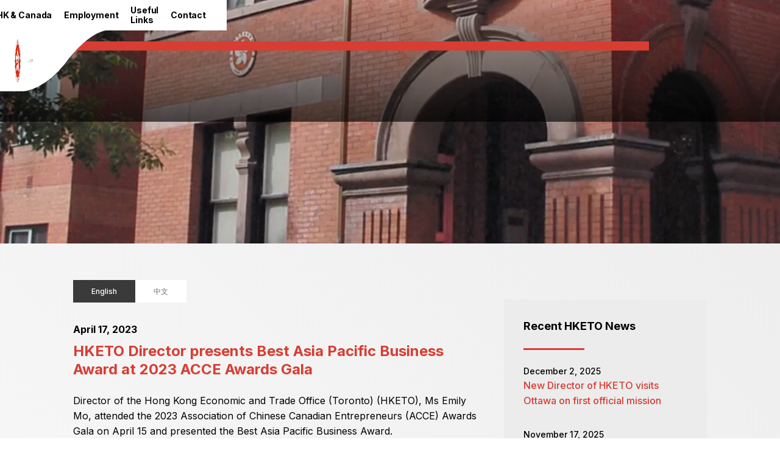

--- FILE ---
content_type: text/html; charset=UTF-8
request_url: https://www.hketotoronto.gov.hk/newsroom/hketo-director-presents-best-asia-pacific-business-award-at-2023-acce-awards-gala.html
body_size: 64085
content:
<!DOCTYPE html><!-- This site was created in Webflow. https://webflow.com --><!-- Last Published: Fri Dec 05 2025 17:36:42 GMT+0000 (Coordinated Universal Time) --><html lang="en" data-wf-collection="65b4130aa2cbb0238cf5a984" data-wf-item-slug="hketo-director-presents-best-asia-pacific-business-award-at-2023-acce-awards-gala"><head><meta charset="utf-8"/><title>HKETO Director presents Best Asia Pacific Business Award at 2023 ACCE Awards Gala | Hong Kong Economic and Trade Office Toronto</title><meta content="HKETO Director presents Best Asia Pacific Business Award at 2023 ACCE Awards Gala | Hong Kong Economic and Trade Office Toronto" property="og:title"/><meta content="../../cdn.prod.website-files.com/5d724a10ed21573169c66ee7/64401aa6dfe796184634679a_photo_2_award_presentation.avif" property="og:image"/><meta content="HKETO Director presents Best Asia Pacific Business Award at 2023 ACCE Awards Gala | Hong Kong Economic and Trade Office Toronto" property="twitter:title"/><meta content="../../cdn.prod.website-files.com/5d724a10ed21573169c66ee7/64401aa6dfe796184634679a_photo_2_award_presentation.avif" property="twitter:image"/><meta content="width=device-width, initial-scale=1" name="viewport"/><meta content="Webflow" name="generator"/><link href="../assets/css/hketo.css" rel="stylesheet" type="text/css"/><link href="https://fonts.googleapis.com" rel="preconnect"/><link href="https://fonts.gstatic.com" rel="preconnect"/><script src="https://ajax.googleapis.com/ajax/libs/webfont/1.6.26/webfont.js" type="text/javascript"></script><script type="text/javascript">WebFont.load({  google: {    families: ["Inconsolata:400,700","Inter:300,regular,500,700"]  }});</script><script type="text/javascript">!function(o,c){var n=c.documentElement,t=" w-mod-";n.className+=t+"js",("ontouchstart"in o||o.DocumentTouch&&c instanceof DocumentTouch)&&(n.className+=t+"touch")}(window,document);</script><link href="../assets/img/5d72bc7c7d51713403740dab_Asset%201.png" rel="shortcut icon" type="image/x-icon"/><link href="../assets/img/5d72bcbaa69a1e5665d05be3_Asset%201.png" rel="apple-touch-icon"/><script async="" src="https://www.googletagmanager.com/gtag/js?id=UA-123833705-5"></script><script type="text/javascript">window.dataLayer = window.dataLayer || [];function gtag(){dataLayer.push(arguments);}gtag('js', new Date());gtag('config', 'UA-123833705-5', {'anonymize_ip': true});</script><script async="" src="https://www.googletagmanager.com/gtag/js?id=G-5GSRW9X6H1"></script><script type="text/javascript">window.dataLayer = window.dataLayer || [];function gtag(){dataLayer.push(arguments);}gtag('js', new Date());gtag('set', 'developer_id.dZGVlNj', true);gtag('config', 'G-5GSRW9X6H1');</script><script src="https://cdn.userway.org/widget.js" data-account="kDZo8fHadh"></script></head><body><a aria-label="Return to the top of page" data-w-id="43e32b57-c459-6ed3-73f9-fc1e80f1ffad" href="#top" class="return-to-top w-inline-block"><img src="../assets/img/65317dd518c5036b561f7513_back-to-top.png" width="25" height="25" alt="" class="rtt-icon"/></a><div id="top" class="header"><div class="search-bar"><div class="search-bar-container"><div class="search-form w-form"><form id="QueryText" name="wf-form-QueryText" data-name="QueryText" action="https://www.search.gov.hk/search.html" method="get" class="search-form-wrapper" data-wf-page-id="65b4130aa2cbb0238cf5a931" data-wf-element-id="cc8d206d-9236-40ae-2754-6582c672dbf6" data-turnstile-sitekey="0x4AAAAAAAQTptj2So4dx43e"><input class="search_bar w-input" maxlength="256" name="query" data-name="query" placeholder="Keyword" type="text" id="field" required=""/><div class="search-embed w-embed"><input type="hidden" name="tpl_id" value="stdsearch"/>
<input type="hidden" name="ui_lang" value="en"/>
<input type="hidden" name="ui_charset" value="iso-8859-1"/>
<input type="hidden" name="gp0" value="hketotoronto_gov_hk_home"/>
<input type="hidden" name="gp1" value="hketotoronto_gov_hk_home"/>
<input type="hidden" name="web" value="this"/></div><input type="submit" data-wait="Please wait..." class="search-button w-button" value="Submit"/></form><div class="success-message w-form-done"><div>Thank you! Your submission has been received!</div></div><div class="error-message w-form-fail"><div>Oops! Something went wrong while submitting the form.</div></div></div><div data-w-id="547c9326-8706-7cf3-9f48-21a84c36f3f0" class="search-close">x Close</div></div></div><div class="navbar w-clearfix"><div class="navbar-left w-clearfix"><a href="/../" class="header-brands w-inline-block"><img src="../assets/img/65317b8a959f1ddc8eae4a28_5d724a10ed2157eb5fc66f35_HKSAR%20Emblem%20copy.png" height="70" alt="" class="hksar_logo"/><img src="../assets/svg/BHK_HKETO_Toronto_Tagline.svg" height="70" alt="" class="hketo_logo"/></a><div class="navbar-left-curve w-embed"><svg width="140" height="100" viewBox="0 0 140 100" fill="none" xmlns="http://www.w3.org/2000/svg">
<g clip-path="url(#clip0_826_261)">
<path d="M0 0H140C140 0 112.984 1.7705 75.6185 50.7022C38.2521 99.6342 3.5 100 3.5 100H0V0Z" fill="white"/>
</g>
<defs>
<clipPath id="clip0_826_261">
<rect width="140" height="100" fill="white"/>
</clipPath>
</defs>
</svg></div></div><div class="navbar-right"><div class="burger"><div class="burger-icon"><div data-w-id="c8c3d574-2f51-e34b-4014-6465eadc9bec" class="burger-bar-1"></div><div data-w-id="c8c3d574-2f51-e34b-4014-6465eadc9bed" class="burger-bar-2"></div><div data-w-id="c8c3d574-2f51-e34b-4014-6465eadc9bef" class="burger-bar-3"></div></div><div class="burger-menu"><a href="../index.html" class="nav-link w-inline-block"><div class="text-block">Home</div></a><a href="../about.html" class="nav-link w-inline-block"><div class="text-block">About Us</div></a><a href="../about-hong-kong.html" class="nav-link w-inline-block"><div class="text-block">About Hong Kong</div></a><a href="../invest-hong-kong.html" class="nav-link w-inline-block"><div class="text-block">Invest HK</div></a><a href="../attracting-businesses-talents.html" class="nav-link w-inline-block"><div class="text-block">Attracting Businesses &amp; Talents</div></a><a href="../bilateral-relations-between-hong-kong-and-canada.html" class="nav-link w-inline-block"><div class="text-block">HK &amp; Canada</div></a><a href="../employment.html" class="nav-link w-inline-block"><div class="text-block">Employment</div></a><a href="../useful-links.html" class="nav-link w-inline-block"><div class="text-block">Useful Links</div></a><a href="../contact-us.html" class="nav-link w-inline-block"><div class="text-block">Contact</div></a></div></div><div class="navbar-right-curve w-embed"><svg width="92" height="50" viewBox="0 0 92 50" fill="none" xmlns="http://www.w3.org/2000/svg">
<g clip-path="url(#clip0_826_261)">
<path d="M92 0H0.333336C0.333336 0 18.0221 0.88525 42.4879 25.3511C66.954 49.8171 89.7083 50 89.7083 50H92V0Z" fill="white"/>
</g>
<defs>
<clipPath id="clip0_826_261">
<rect width="91.6667" height="50" fill="white" transform="matrix(-1 0 0 1 92 0)"/>
</clipPath>
</defs>
</svg></div><div class="menu"><div class="nav-dropdown"><a href="/../" class="nav-link w-inline-block"><div class="text-block">Home</div></a><div class="subnav-menu"><div class="cms-wrapper w-dyn-list"><div role="list" class="cms-list w-dyn-items"><div role="listitem" class="cms-item w-dyn-item"><a href="../#newsroom" class="subnav-link">HKETO Newsroom</a></div><div role="listitem" class="cms-item w-dyn-item"><a href="../#enews" class="subnav-link">eNews Bulletins</a></div><div role="listitem" class="cms-item w-dyn-item"><a href="../#hkupdate" class="subnav-link">Hong Kong Updates</a></div></div></div></div></div><div class="nav-dropdown"><a href="../about.html" class="nav-link w-inline-block"><div class="text-block">About Us</div></a><div class="subnav-menu"><div class="cms-wrapper w-dyn-list"><div role="list" class="cms-list w-dyn-items"><div role="listitem" class="cms-item w-dyn-item"><a href="../about.html#welcome" class="subnav-link">Welcome Message</a></div><div role="listitem" class="cms-item w-dyn-item"><a href="../about.html#our-role" class="subnav-link">Our Role</a></div><div role="listitem" class="cms-item w-dyn-item"><a href="../about.html#our-services" class="subnav-link">Our Services</a></div><div role="listitem" class="cms-item w-dyn-item"><a href="../about.html#orgchart" class="subnav-link">Organization Chart</a></div></div></div></div></div><div class="nav-dropdown"><a href="../about-hong-kong.html" class="nav-link w-inline-block"><div class="text-block">About HK</div></a><div class="subnav-menu"><div class="cms-wrapper w-dyn-list"><div role="list" class="cms-list w-dyn-items"><div role="listitem" class="cms-item w-dyn-item"><a href="../about-hong-kong.html#Basic-Law" class="subnav-link">Basic Law</a></div><div role="listitem" class="cms-item w-dyn-item"><a href="../about-hong-kong.html#Hong-Kong-at-a-Glance" class="subnav-link">Hong Kong at a Glance</a></div><div role="listitem" class="cms-item w-dyn-item"><a href="../about-hong-kong.html#Introducing-Hong-Kong" class="subnav-link">Introducing Hong Kong</a></div><div role="listitem" class="cms-item w-dyn-item"><a href="../about-hong-kong.html#Hong-Kong-Economy" class="subnav-link">Hong Kong Economy</a></div><div role="listitem" class="cms-item w-dyn-item"><a href="../about-hong-kong.html#Doing-Business-in-Hong-Kong" class="subnav-link">Doing Business in Hong Kong</a></div><div role="listitem" class="cms-item w-dyn-item"><a href="../about-hong-kong.html#Working-in-Hong-Kong" class="subnav-link">Working in Hong Kong</a></div><div role="listitem" class="cms-item w-dyn-item"><a href="../about-hong-kong.html#Living-in-Hong-Kong" class="subnav-link">Living in Hong Kong</a></div><div role="listitem" class="cms-item w-dyn-item"><a href="../about-hong-kong.html#Visiting-Hong-Kong" class="subnav-link">Visiting Hong Kong</a></div><div role="listitem" class="cms-item w-dyn-item"><a href="../about-hong-kong.html#Studying-in-Hong-Kong" class="subnav-link">Studying in Hong Kong</a></div><div role="listitem" class="cms-item w-dyn-item"><a href="../about-hong-kong.html#Immigration-Services" class="subnav-link">Immigration Services</a></div></div></div></div></div><div class="nav-dropdown"><a href="../invest-hong-kong.html" class="nav-link w-inline-block"><div class="text-block">Invest HK</div></a><div class="subnav-menu"><div class="cms-wrapper w-dyn-list"><div role="list" class="cms-list w-dyn-items"><div role="listitem" class="cms-item w-dyn-item"><a href="../invest-hong-kong.html#why-hong-kong" class="subnav-link">Why Hong Kong</a></div><div role="listitem" class="cms-item w-dyn-item"><a href="../invest-hong-kong.html#why-investhk" class="subnav-link">Why InvestHK</a></div></div></div></div></div><div class="nav-dropdown"><a href="../attracting-businesses-talents.html" class="nav-link w-inline-block"><div class="text-block"><strong>Attracting Businesses &amp; Talents</strong></div></a></div><div class="nav-dropdown"><a href="../invest-hong-kong.html" class="nav-link hide w-inline-block"><div class="text-block"><strong>Attracting Businesses &amp; Talents</strong></div></a></div><div class="nav-dropdown"><a href="../bilateral-relations-between-hong-kong-and-canada.html" class="nav-link w-inline-block"><div class="text-block">HK &amp; Canada</div></a><div class="subnav-menu"><div class="cms-wrapper w-dyn-list"><div class="hide w-dyn-empty"><div>No items found.</div></div></div></div></div><div class="nav-dropdown"><a href="../employment.html" class="nav-link w-inline-block"><div class="text-block">Employment</div></a><div class="subnav-menu"><div class="cms-wrapper w-dyn-list"><div role="list" class="cms-list w-dyn-items"><div role="listitem" class="cms-item w-dyn-item"><a href="../employment.html#hketo" class="subnav-link">HKETO Job Vacancy</a></div><div role="listitem" class="cms-item w-dyn-item"><a href="../employment.html#hksar" class="subnav-link">HKSARG Job Vacancy</a></div></div></div></div></div><div class="nav-dropdown"><a href="../useful-links.html" class="nav-link w-inline-block"><div class="text-block">Useful Links</div></a><div class="subnav-menu"><div class="cms-wrapper w-dyn-list"><div class="hide w-dyn-empty"><div>No items found.</div></div></div></div></div><div class="nav-dropdown"><a href="../contact-us.html" class="nav-link w-inline-block"><div class="text-block">Contact</div></a><div class="subnav-menu last"><div class="cms-wrapper w-dyn-list"><div role="list" class="cms-list w-dyn-items"><div role="listitem" class="cms-item w-dyn-item"><a href="../contact-us.html#address" class="subnav-link">Address</a></div><div role="listitem" class="cms-item w-dyn-item"><a href="../contact-us.html#hours" class="subnav-link">Hours</a></div></div></div></div></div><div class="search"><div data-w-id="f308e5b6-d4c0-b294-d4fd-f9151499792b" class="search-icon-wrapper"><img src="../assets/svg/Mag.svg" width="20" alt="" class="search-icon"/></div></div></div></div></div><div class="w-embed"><style>@media only screen and (min-width: 992px) and (max-width: 1399px) {


.navbar-right {
  position: absolute;
  left: auto;
  top: 0%;
  right: 0%;
  bottom: auto;
  z-index: 999;
  display: flex;
  width: 100%;
  margin-left: auto;
  justify-content: center;
  align-items: stretch;
  background-color: white;
}

.navbar-right-curve {
  position: relative;
  display: none;
}

.navbar-right-curve:medium {
  display: none;
}

.navbar-left {
  position: absolute;
  z-index: 999;
  display: flex;
  height: 100px;
  margin-top: 50px;
  float: left;
  justify-content: flex-start;
  align-items: flex-start;
}

}
/* Hide */
.u-hide-if-empty:empty,
.u-hide-if-empty:not(:has(> :not(.w-condition-invisible))),
.u-hide-if-empty-cms:not(:has(.w-dyn-item)),
.w-richtext[class*="u-text-style-"] > :not(h1,h2,h3,h4,h5,h6,p,blockquote,ul,ol,span),
.u-embed-js,
.u-embed-css {
	display: none !important;
}
</style></div></div><div class="section is--hero section-2 section-3"><div class="hero-container"><div class="row is--hero w-clearfix"><h1 class="page-title">HKETO Newsroom</h1></div></div><div class="page-hero-fade"></div><img src="../assets/img/65317b8c1b05b47844d9d7d0_65005dd9dd9490a61d52e8f1_header_aboutus.jpg" loading="eager" alt="" class="hero-bkg-image"/></div><div id="welcome" class="section s0"><div class="container"><div class="row w-clearfix"><div class="column is--twothirds"><div data-duration-in="300" data-duration-out="100" data-current="Tab 1" data-easing="ease" class="w-tabs"><div class="tab-menu w-tab-menu"><a data-w-tab="Tab 1" class="tab-link is--newsroom w-inline-block w-tab-link w--current"><div>English</div></a><a data-w-tab="Tab 2" class="tab-link is--newsroom w-inline-block w-tab-link"><div>中文</div></a></div><div class="tab-panes w-tab-content"><div data-w-tab="Tab 1" class="tab-pane w-tab-pane w--tab-active"><div class="semibold pad--half">April 17, 2023</div><h3 class="c1 pad--one">HKETO Director presents Best Asia Pacific Business Award at 2023 ACCE Awards Gala</h3><div class="rt pad--two w-richtext"><p>Director of the Hong Kong Economic and Trade Office (Toronto) (HKETO), Ms Emily Mo, attended the 2023 Association of Chinese Canadian Entrepreneurs (ACCE) Awards Gala on April 15 and presented the Best Asia Pacific Business Award. <br/></p><p>Speaking at the opening of the Awards Gala, Ms Mo remarked that 2023 is a special year for Canada and Hong Kong as both places are making remarkable recovery from the COVID challenges. <br/></p><p>“Hong Kong has a role in the international environment changes which present new opportunities in the ASEAN and the Gulf region,” Ms Mo said. “Under the ‘one country, two systems’, Hong Kong is the only place in the world where the global advantages from the West and the East come together in a single city. Hong Kong will continue to play its role to facilitate global business collaboration.”<br/></p><p>Ms Mo said that Hong Kong as an international financial centre is enhancing its role as a world-class fund-raising platform. Its capitalisation reached US$4.6 trillion at the end of last year. “With the launch of different ‘Connect Schemes’ between mainland China and Hong Kong which bring together the capital markets and investors of the mainland China and the world, Hong Kong has much to offer for the financial co-operation between Canada, Indo-Pacific and well beyond,” she said.  <br/></p><p>“Another close Canada-Hong Kong connection is our common goal to develop green economy,” Ms Mo continued. Hong Kong is Asia’s first in green financing, with green and sustainable debts issued or arranged reached US$57billion in 2021. “While Canadian government sets a key priority on green economy in its latest Budget, Canadian companies thriving in this area may also look for funding and scale-up opportunities in Hong Kong,” she added.<br/></p><p>Before closing, Ms Mo said that with the resumption of free travel this year, HKETO looks forward to bringing more Hong Kong related events and speakers to Canada, such as a Hong Kong-based unicorn to share the latest I&amp;T and Web3 developments in Hong Kong later this year. With the opening of borders, she looked forward to facilitating an ACCE delegation to visit Hong Kong to experience the city’s business vibrancy.  <br/></p><p>HKETO has been sponsoring the Best Asia Pacific Business Award since its inception in 2010. The award recognises those entrepreneurs who have made a business success by using Hong Kong as a platform for their business expansion to the Asia Pacific region.<br/></p><p>The 2023 ACCE&#x27;s Best Asia Pacific Business Award was given to the Founder and Business Development Director of Fuwa Fuwa Pancakes, Mr Benson Lau. Specialising in handcrafted Japanese soufflé pancakes with an array of toppings &amp; café drinks, the Hong Kong-based company is gearing up to expand to different cities in Canada and internationally with locations in Shenzhen, Manchester, Paris, Texas, Orlando and more.</p></div><div class="newsroom-gallery"><div><div data-w-id="70c31530-b7e2-30e3-905d-191a89921857" class="newsroom-image-card"><img alt="Hong Kong Economic and Trade Office (Toronto) (HKETO) is the sponsor of the Best Asia Pacific Business Award 2023. Photo shows Director of the HKETO, Ms Emily Mo (left) presenting the award to the Founder and Business Development Director of Fuwa Fuwa Pancakes, Mr Benson Lau (right) on April 15." src="../assets/img/64401aa6dfe796184634679a_photo_2_award_presentation.avif" class="newsroom-image"/><div class="newsroom-caption">Hong Kong Economic and Trade Office (Toronto) (HKETO) is the sponsor of the Best Asia Pacific Business Award 2023. Photo shows Director of the HKETO, Ms Emily Mo (left) presenting the award to the Founder and Business Development Director of Fuwa Fuwa Pancakes, Mr Benson Lau (right) on April 15.</div><div class="newsroom-mask"><div class="newsroom-mask-contain"><img alt="Hong Kong Economic and Trade Office (Toronto) (HKETO) is the sponsor of the Best Asia Pacific Business Award 2023. Photo shows Director of the HKETO, Ms Emily Mo (left) presenting the award to the Founder and Business Development Director of Fuwa Fuwa Pancakes, Mr Benson Lau (right) on April 15." src="../assets/img/64401aa6dfe796184634679a_photo_2_award_presentation.avif" class="newsroom-image"/><div class="newsroom-mask-caption">Hong Kong Economic and Trade Office (Toronto) (HKETO) is the sponsor of the Best Asia Pacific Business Award 2023. Photo shows Director of the HKETO, Ms Emily Mo (left) presenting the award to the Founder and Business Development Director of Fuwa Fuwa Pancakes, Mr Benson Lau (right) on April 15.</div></div><a data-w-id="70c31530-b7e2-30e3-905d-191a8992185e" href="#" class="newsroom-mask-close w-inline-block"><svg xmlns="http://www.w3.org/2000/svg" width="100%" viewBox="0 0 24 24" fill="none" stroke="currentColor" stroke-width="2" stroke-linecap="round" stroke-linejoin="round" class="newsroom-close-icon icon icon-tabler icons-tabler-outline icon-tabler-x"><path stroke="none" d="M0 0h24v24H0z" fill="none"></path><path d="M18 6l-12 12"></path><path d="M6 6l12 12"></path></svg></a></div></div></div><div><div data-w-id="70c31530-b7e2-30e3-905d-191a89921857" class="newsroom-image-card"><img alt="Director of the Hong Kong Economic and Trade Office (Toronto), Ms Emily Mo, speaks at the Association of Chinese Canadian Entrepreneurs (ACCE) Awards Gala 2023 on April 15." src="../assets/img/64401aa94546c551ccd8a09a_photo_1_emily_speaking.avif" class="newsroom-image"/><div class="newsroom-caption">Director of the Hong Kong Economic and Trade Office (Toronto), Ms Emily Mo, speaks at the Association of Chinese Canadian Entrepreneurs (ACCE) Awards Gala 2023 on April 15.</div><div class="newsroom-mask"><div class="newsroom-mask-contain"><img alt="Director of the Hong Kong Economic and Trade Office (Toronto), Ms Emily Mo, speaks at the Association of Chinese Canadian Entrepreneurs (ACCE) Awards Gala 2023 on April 15." src="../assets/img/64401aa94546c551ccd8a09a_photo_1_emily_speaking.avif" class="newsroom-image"/><div class="newsroom-mask-caption">Director of the Hong Kong Economic and Trade Office (Toronto), Ms Emily Mo, speaks at the Association of Chinese Canadian Entrepreneurs (ACCE) Awards Gala 2023 on April 15.</div></div><a data-w-id="70c31530-b7e2-30e3-905d-191a8992185e" href="#" class="newsroom-mask-close w-inline-block"><svg xmlns="http://www.w3.org/2000/svg" width="100%" viewBox="0 0 24 24" fill="none" stroke="currentColor" stroke-width="2" stroke-linecap="round" stroke-linejoin="round" class="newsroom-close-icon icon icon-tabler icons-tabler-outline icon-tabler-x"><path stroke="none" d="M0 0h24v24H0z" fill="none"></path><path d="M18 6l-12 12"></path><path d="M6 6l12 12"></path></svg></a></div></div></div><div><div data-w-id="70c31530-b7e2-30e3-905d-191a89921857" class="newsroom-image-card"><img alt="Ms Mo (left) photos with President of ACCE Mr Kevin Au-yeung (right) at the reception held before the gala dinner on April 15." src="../assets/img/64401aac4546c56271d8a0ad_photo_3_acce_president.avif" class="newsroom-image"/><div class="newsroom-caption">Ms Mo (left) photos with President of ACCE Mr Kevin Au-yeung (right) at the reception held before the gala dinner on April 15.</div><div class="newsroom-mask"><div class="newsroom-mask-contain"><img alt="Ms Mo (left) photos with President of ACCE Mr Kevin Au-yeung (right) at the reception held before the gala dinner on April 15." src="../assets/img/64401aac4546c56271d8a0ad_photo_3_acce_president.avif" class="newsroom-image"/><div class="newsroom-mask-caption">Ms Mo (left) photos with President of ACCE Mr Kevin Au-yeung (right) at the reception held before the gala dinner on April 15.</div></div><a data-w-id="70c31530-b7e2-30e3-905d-191a8992185e" href="#" class="newsroom-mask-close w-inline-block"><svg xmlns="http://www.w3.org/2000/svg" width="100%" viewBox="0 0 24 24" fill="none" stroke="currentColor" stroke-width="2" stroke-linecap="round" stroke-linejoin="round" class="newsroom-close-icon icon icon-tabler icons-tabler-outline icon-tabler-x"><path stroke="none" d="M0 0h24v24H0z" fill="none"></path><path d="M18 6l-12 12"></path><path d="M6 6l12 12"></path></svg></a></div></div></div><div class="w-condition-invisible"><div data-w-id="70c31530-b7e2-30e3-905d-191a89921857" class="newsroom-image-card"><img alt="" src="" class="newsroom-image"/><div class="newsroom-caption"></div><div class="newsroom-mask"><div class="newsroom-mask-contain"><img alt="" src="" class="newsroom-image"/><div class="newsroom-mask-caption"></div></div><a data-w-id="70c31530-b7e2-30e3-905d-191a8992185e" href="#" class="newsroom-mask-close w-inline-block"><svg xmlns="http://www.w3.org/2000/svg" width="100%" viewBox="0 0 24 24" fill="none" stroke="currentColor" stroke-width="2" stroke-linecap="round" stroke-linejoin="round" class="newsroom-close-icon icon icon-tabler icons-tabler-outline icon-tabler-x"><path stroke="none" d="M0 0h24v24H0z" fill="none"></path><path d="M18 6l-12 12"></path><path d="M6 6l12 12"></path></svg></a></div></div></div><div class="w-condition-invisible"><div data-w-id="70c31530-b7e2-30e3-905d-191a89921857" class="newsroom-image-card"><img alt="" src="" class="newsroom-image"/><div class="newsroom-caption"></div><div class="newsroom-mask"><div class="newsroom-mask-contain"><img alt="" src="" class="newsroom-image"/><div class="newsroom-mask-caption"></div></div><a data-w-id="70c31530-b7e2-30e3-905d-191a8992185e" href="#" class="newsroom-mask-close w-inline-block"><svg xmlns="http://www.w3.org/2000/svg" width="100%" viewBox="0 0 24 24" fill="none" stroke="currentColor" stroke-width="2" stroke-linecap="round" stroke-linejoin="round" class="newsroom-close-icon icon icon-tabler icons-tabler-outline icon-tabler-x"><path stroke="none" d="M0 0h24v24H0z" fill="none"></path><path d="M18 6l-12 12"></path><path d="M6 6l12 12"></path></svg></a></div></div></div><div class="w-condition-invisible"><div data-w-id="70c31530-b7e2-30e3-905d-191a89921857" class="newsroom-image-card"><img alt="" src="" class="newsroom-image"/><div class="newsroom-caption"></div><div class="newsroom-mask"><div class="newsroom-mask-contain"><img alt="" src="" class="newsroom-image"/><div class="newsroom-mask-caption"></div></div><a data-w-id="70c31530-b7e2-30e3-905d-191a8992185e" href="#" class="newsroom-mask-close w-inline-block"><svg xmlns="http://www.w3.org/2000/svg" width="100%" viewBox="0 0 24 24" fill="none" stroke="currentColor" stroke-width="2" stroke-linecap="round" stroke-linejoin="round" class="newsroom-close-icon icon icon-tabler icons-tabler-outline icon-tabler-x"><path stroke="none" d="M0 0h24v24H0z" fill="none"></path><path d="M18 6l-12 12"></path><path d="M6 6l12 12"></path></svg></a></div></div></div><div class="w-condition-invisible"><div data-w-id="70c31530-b7e2-30e3-905d-191a89921857" class="newsroom-image-card"><img alt="" src="" class="newsroom-image"/><div class="newsroom-caption"></div><div class="newsroom-mask"><div class="newsroom-mask-contain"><img alt="" src="" class="newsroom-image"/><div class="newsroom-mask-caption"></div></div><a data-w-id="70c31530-b7e2-30e3-905d-191a8992185e" href="#" class="newsroom-mask-close w-inline-block"><svg xmlns="http://www.w3.org/2000/svg" width="100%" viewBox="0 0 24 24" fill="none" stroke="currentColor" stroke-width="2" stroke-linecap="round" stroke-linejoin="round" class="newsroom-close-icon icon icon-tabler icons-tabler-outline icon-tabler-x"><path stroke="none" d="M0 0h24v24H0z" fill="none"></path><path d="M18 6l-12 12"></path><path d="M6 6l12 12"></path></svg></a></div></div></div><div class="w-condition-invisible"><div data-w-id="70c31530-b7e2-30e3-905d-191a89921857" class="newsroom-image-card"><img alt="" src="" class="newsroom-image"/><div class="newsroom-caption"></div><div class="newsroom-mask"><div class="newsroom-mask-contain"><img alt="" src="" class="newsroom-image"/><div class="newsroom-mask-caption"></div></div><a data-w-id="70c31530-b7e2-30e3-905d-191a8992185e" href="#" class="newsroom-mask-close w-inline-block"><svg xmlns="http://www.w3.org/2000/svg" width="100%" viewBox="0 0 24 24" fill="none" stroke="currentColor" stroke-width="2" stroke-linecap="round" stroke-linejoin="round" class="newsroom-close-icon icon icon-tabler icons-tabler-outline icon-tabler-x"><path stroke="none" d="M0 0h24v24H0z" fill="none"></path><path d="M18 6l-12 12"></path><path d="M6 6l12 12"></path></svg></a></div></div></div><div class="w-condition-invisible"><div data-w-id="70c31530-b7e2-30e3-905d-191a89921857" class="newsroom-image-card"><img alt="" src="" class="newsroom-image"/><div class="newsroom-caption"></div><div class="newsroom-mask"><div class="newsroom-mask-contain"><img alt="" src="" class="newsroom-image"/><div class="newsroom-mask-caption"></div></div><a data-w-id="70c31530-b7e2-30e3-905d-191a8992185e" href="#" class="newsroom-mask-close w-inline-block"><svg xmlns="http://www.w3.org/2000/svg" width="100%" viewBox="0 0 24 24" fill="none" stroke="currentColor" stroke-width="2" stroke-linecap="round" stroke-linejoin="round" class="newsroom-close-icon icon icon-tabler icons-tabler-outline icon-tabler-x"><path stroke="none" d="M0 0h24v24H0z" fill="none"></path><path d="M18 6l-12 12"></path><path d="M6 6l12 12"></path></svg></a></div></div></div><div class="w-condition-invisible"><div data-w-id="70c31530-b7e2-30e3-905d-191a89921857" class="newsroom-image-card"><img alt="" src="" class="newsroom-image"/><div class="newsroom-caption"></div><div class="newsroom-mask"><div class="newsroom-mask-contain"><img alt="" src="" class="newsroom-image"/><div class="newsroom-mask-caption"></div></div><a data-w-id="70c31530-b7e2-30e3-905d-191a8992185e" href="#" class="newsroom-mask-close w-inline-block"><svg xmlns="http://www.w3.org/2000/svg" width="100%" viewBox="0 0 24 24" fill="none" stroke="currentColor" stroke-width="2" stroke-linecap="round" stroke-linejoin="round" class="newsroom-close-icon icon icon-tabler icons-tabler-outline icon-tabler-x"><path stroke="none" d="M0 0h24v24H0z" fill="none"></path><path d="M18 6l-12 12"></path><path d="M6 6l12 12"></path></svg></a></div></div></div></div></div><div data-w-tab="Tab 2" class="tab-pane w-tab-pane"><div class="semibold pad--half">April 17, 2023</div><div class="newsroom-rt w-richtext"><p><strong>香港經貿處處長於創業協進會加拿大傑出華裔創業家2023頒獎晚宴頒發「最佳亞太貿易獎」</strong></p><p>香港駐多倫多經濟貿易辦事處（香港經貿處）處長巫菀菁於四月十五日出席創業協進會舉辦的加拿大傑出華裔創業家2023頒獎晚宴，並頒發「最佳亞太貿易獎」。<br/></p><p>巫菀菁為頒獎晚宴開幕禮致辭時指出，2023年對加拿大和香港而言都是特別的一年，因為兩地均從新冠疫情挑戰中顯著恢復。<br/></p><p>「國際環境變化為東盟及中東海灣地區帶來新機遇，而香港在這些變化中肩負一定角色。在『一國兩制』框架下，香港是全球唯一享有東方與西方優勢交匯的城市，香港會繼續發揮協調角色，加強全球商貿合作。」<br/></p><p>巫菀菁指出香港作為國際金融中心，正積極提升成為國際級的籌募資金平台。截至去年底，已集資達4.6兆美元。「中國內地與香港推出多個互聯互通項目，讓內地及世界各地的資本市場和投資者聯繫，香港在促進加拿大、印太地區及其他區域之間的金融合作方面定能作出更多貢獻。」<br/></p><p>巫菀菁續指，「加港兩地亦正建立綠色經濟的共同目標而作出緊密聯繫。」香港的綠色金融業領先亞洲，2021年，在香港發行或安排的綠色和可持續債務達5.7億美元。她補充道：「加拿大政府在最新的財政預算案中重點關注綠色經濟，在這方面發展蓬勃的加拿大公司正好考慮在香港尋找融資及發展商機。」<br/></p><p>最後，巫菀菁展望，隨着香港今年恢復通關，香港經貿處將為加拿大帶來更多與香港相關的活動和講者，例如在今年稍後時間，一家香港獨角獸企業將分享香港創科和Web3的最新發展。隨着各地打開門戶，她期待為創業協進會代表團到訪香港提供協助，讓代表團體驗香港商業活動的繁盛興旺。<br/></p><p>香港經貿處自2010年「最佳亞太貿易獎」成立以來便贊助頒授該獎，表揚善用香港作為平台、拓展業務至亞太區域而取得成功的企業家。<br/></p><p>創業協進會加拿大傑出華裔創業家2023「最佳亞太貿易獎」得獎者是Fuwa Fuwa Pancakes創辦人暨業務發展總裁劉京翰。該公司同時以香港作基地，專售配料多樣化的日式手工梳乎里班戟及咖啡店飲品，並正大力拓展業務至加拿大不同城市和世界各地，包括深圳、曼徹斯特、巴黎、德州及奧蘭多等。</p></div><div class="newsroom-gallery"><div><div data-w-id="70c31530-b7e2-30e3-905d-191a89921857" class="newsroom-image-card"><img alt="香港駐多倫多經濟貿易辦事處是「最佳亞太貿易獎」的贊助機構。圖示香港經貿處處長巫菀菁（左）於四月十五日向Fuwa Fuwa Pancakes創辦人暨業務發展總裁劉京翰（右）頒獎。" src="../assets/img/64401aa6dfe796184634679a_photo_2_award_presentation.avif" class="newsroom-image"/><div class="newsroom-caption">香港駐多倫多經濟貿易辦事處是「最佳亞太貿易獎」的贊助機構。圖示香港經貿處處長巫菀菁（左）於四月十五日向Fuwa Fuwa Pancakes創辦人暨業務發展總裁劉京翰（右）頒獎。</div><div class="newsroom-mask"><div class="newsroom-mask-contain"><img alt="香港駐多倫多經濟貿易辦事處是「最佳亞太貿易獎」的贊助機構。圖示香港經貿處處長巫菀菁（左）於四月十五日向Fuwa Fuwa Pancakes創辦人暨業務發展總裁劉京翰（右）頒獎。" src="../assets/img/64401aa6dfe796184634679a_photo_2_award_presentation.avif" class="newsroom-image"/><div class="newsroom-mask-caption">香港駐多倫多經濟貿易辦事處是「最佳亞太貿易獎」的贊助機構。圖示香港經貿處處長巫菀菁（左）於四月十五日向Fuwa Fuwa Pancakes創辦人暨業務發展總裁劉京翰（右）頒獎。</div></div><a data-w-id="70c31530-b7e2-30e3-905d-191a8992185e" href="#" class="newsroom-mask-close w-inline-block"><svg xmlns="http://www.w3.org/2000/svg" width="100%" viewBox="0 0 24 24" fill="none" stroke="currentColor" stroke-width="2" stroke-linecap="round" stroke-linejoin="round" class="newsroom-close-icon icon icon-tabler icons-tabler-outline icon-tabler-x"><path stroke="none" d="M0 0h24v24H0z" fill="none"></path><path d="M18 6l-12 12"></path><path d="M6 6l12 12"></path></svg></a></div></div></div><div><div data-w-id="70c31530-b7e2-30e3-905d-191a89921857" class="newsroom-image-card"><img alt="香港駐多倫多經濟貿易辦事處處長巫菀菁於四月十五日出席創業協進會舉辦的加拿大傑出華裔創業家2023頒獎晚宴並致辭。" src="../assets/img/64401aa94546c551ccd8a09a_photo_1_emily_speaking.avif" class="newsroom-image"/><div class="newsroom-caption">香港駐多倫多經濟貿易辦事處處長巫菀菁於四月十五日出席創業協進會舉辦的加拿大傑出華裔創業家2023頒獎晚宴並致辭。</div><div class="newsroom-mask"><div class="newsroom-mask-contain"><img alt="香港駐多倫多經濟貿易辦事處處長巫菀菁於四月十五日出席創業協進會舉辦的加拿大傑出華裔創業家2023頒獎晚宴並致辭。" src="../assets/img/64401aa94546c551ccd8a09a_photo_1_emily_speaking.avif" class="newsroom-image"/><div class="newsroom-mask-caption">香港駐多倫多經濟貿易辦事處處長巫菀菁於四月十五日出席創業協進會舉辦的加拿大傑出華裔創業家2023頒獎晚宴並致辭。</div></div><a data-w-id="70c31530-b7e2-30e3-905d-191a8992185e" href="#" class="newsroom-mask-close w-inline-block"><svg xmlns="http://www.w3.org/2000/svg" width="100%" viewBox="0 0 24 24" fill="none" stroke="currentColor" stroke-width="2" stroke-linecap="round" stroke-linejoin="round" class="newsroom-close-icon icon icon-tabler icons-tabler-outline icon-tabler-x"><path stroke="none" d="M0 0h24v24H0z" fill="none"></path><path d="M18 6l-12 12"></path><path d="M6 6l12 12"></path></svg></a></div></div></div><div><div data-w-id="70c31530-b7e2-30e3-905d-191a89921857" class="newsroom-image-card"><img alt="巫菀菁（左）與創業協進會會長歐陽浩東（右）於四月十五日在晚宴舉行前的酒會上合照。" src="../assets/img/64401aac4546c56271d8a0ad_photo_3_acce_president.avif" class="newsroom-image"/><div class="newsroom-caption">巫菀菁（左）與創業協進會會長歐陽浩東（右）於四月十五日在晚宴舉行前的酒會上合照。</div><div class="newsroom-mask"><div class="newsroom-mask-contain"><img alt="巫菀菁（左）與創業協進會會長歐陽浩東（右）於四月十五日在晚宴舉行前的酒會上合照。" src="../assets/img/64401aac4546c56271d8a0ad_photo_3_acce_president.avif" class="newsroom-image"/><div class="newsroom-mask-caption">巫菀菁（左）與創業協進會會長歐陽浩東（右）於四月十五日在晚宴舉行前的酒會上合照。</div></div><a data-w-id="70c31530-b7e2-30e3-905d-191a8992185e" href="#" class="newsroom-mask-close w-inline-block"><svg xmlns="http://www.w3.org/2000/svg" width="100%" viewBox="0 0 24 24" fill="none" stroke="currentColor" stroke-width="2" stroke-linecap="round" stroke-linejoin="round" class="newsroom-close-icon icon icon-tabler icons-tabler-outline icon-tabler-x"><path stroke="none" d="M0 0h24v24H0z" fill="none"></path><path d="M18 6l-12 12"></path><path d="M6 6l12 12"></path></svg></a></div></div></div><div class="w-condition-invisible"><div data-w-id="70c31530-b7e2-30e3-905d-191a89921857" class="newsroom-image-card"><img alt="" src="" class="newsroom-image"/><div class="newsroom-caption"></div><div class="newsroom-mask"><div class="newsroom-mask-contain"><img alt="" src="" class="newsroom-image"/><div class="newsroom-mask-caption"></div></div><a data-w-id="70c31530-b7e2-30e3-905d-191a8992185e" href="#" class="newsroom-mask-close w-inline-block"><svg xmlns="http://www.w3.org/2000/svg" width="100%" viewBox="0 0 24 24" fill="none" stroke="currentColor" stroke-width="2" stroke-linecap="round" stroke-linejoin="round" class="newsroom-close-icon icon icon-tabler icons-tabler-outline icon-tabler-x"><path stroke="none" d="M0 0h24v24H0z" fill="none"></path><path d="M18 6l-12 12"></path><path d="M6 6l12 12"></path></svg></a></div></div></div><div class="w-condition-invisible"><div data-w-id="70c31530-b7e2-30e3-905d-191a89921857" class="newsroom-image-card"><img alt="" src="" class="newsroom-image"/><div class="newsroom-caption"></div><div class="newsroom-mask"><div class="newsroom-mask-contain"><img alt="" src="" class="newsroom-image"/><div class="newsroom-mask-caption"></div></div><a data-w-id="70c31530-b7e2-30e3-905d-191a8992185e" href="#" class="newsroom-mask-close w-inline-block"><svg xmlns="http://www.w3.org/2000/svg" width="100%" viewBox="0 0 24 24" fill="none" stroke="currentColor" stroke-width="2" stroke-linecap="round" stroke-linejoin="round" class="newsroom-close-icon icon icon-tabler icons-tabler-outline icon-tabler-x"><path stroke="none" d="M0 0h24v24H0z" fill="none"></path><path d="M18 6l-12 12"></path><path d="M6 6l12 12"></path></svg></a></div></div></div><div class="w-condition-invisible"><div data-w-id="70c31530-b7e2-30e3-905d-191a89921857" class="newsroom-image-card"><img alt="" src="" class="newsroom-image"/><div class="newsroom-caption"></div><div class="newsroom-mask"><div class="newsroom-mask-contain"><img alt="" src="" class="newsroom-image"/><div class="newsroom-mask-caption"></div></div><a data-w-id="70c31530-b7e2-30e3-905d-191a8992185e" href="#" class="newsroom-mask-close w-inline-block"><svg xmlns="http://www.w3.org/2000/svg" width="100%" viewBox="0 0 24 24" fill="none" stroke="currentColor" stroke-width="2" stroke-linecap="round" stroke-linejoin="round" class="newsroom-close-icon icon icon-tabler icons-tabler-outline icon-tabler-x"><path stroke="none" d="M0 0h24v24H0z" fill="none"></path><path d="M18 6l-12 12"></path><path d="M6 6l12 12"></path></svg></a></div></div></div><div class="w-condition-invisible"><div data-w-id="70c31530-b7e2-30e3-905d-191a89921857" class="newsroom-image-card"><img alt="" src="" class="newsroom-image"/><div class="newsroom-caption"></div><div class="newsroom-mask"><div class="newsroom-mask-contain"><img alt="" src="" class="newsroom-image"/><div class="newsroom-mask-caption"></div></div><a data-w-id="70c31530-b7e2-30e3-905d-191a8992185e" href="#" class="newsroom-mask-close w-inline-block"><svg xmlns="http://www.w3.org/2000/svg" width="100%" viewBox="0 0 24 24" fill="none" stroke="currentColor" stroke-width="2" stroke-linecap="round" stroke-linejoin="round" class="newsroom-close-icon icon icon-tabler icons-tabler-outline icon-tabler-x"><path stroke="none" d="M0 0h24v24H0z" fill="none"></path><path d="M18 6l-12 12"></path><path d="M6 6l12 12"></path></svg></a></div></div></div><div class="w-condition-invisible"><div data-w-id="70c31530-b7e2-30e3-905d-191a89921857" class="newsroom-image-card"><img alt="" src="" class="newsroom-image"/><div class="newsroom-caption"></div><div class="newsroom-mask"><div class="newsroom-mask-contain"><img alt="" src="" class="newsroom-image"/><div class="newsroom-mask-caption"></div></div><a data-w-id="70c31530-b7e2-30e3-905d-191a8992185e" href="#" class="newsroom-mask-close w-inline-block"><svg xmlns="http://www.w3.org/2000/svg" width="100%" viewBox="0 0 24 24" fill="none" stroke="currentColor" stroke-width="2" stroke-linecap="round" stroke-linejoin="round" class="newsroom-close-icon icon icon-tabler icons-tabler-outline icon-tabler-x"><path stroke="none" d="M0 0h24v24H0z" fill="none"></path><path d="M18 6l-12 12"></path><path d="M6 6l12 12"></path></svg></a></div></div></div><div class="w-condition-invisible"><div data-w-id="70c31530-b7e2-30e3-905d-191a89921857" class="newsroom-image-card"><img alt="" src="" class="newsroom-image"/><div class="newsroom-caption"></div><div class="newsroom-mask"><div class="newsroom-mask-contain"><img alt="" src="" class="newsroom-image"/><div class="newsroom-mask-caption"></div></div><a data-w-id="70c31530-b7e2-30e3-905d-191a8992185e" href="#" class="newsroom-mask-close w-inline-block"><svg xmlns="http://www.w3.org/2000/svg" width="100%" viewBox="0 0 24 24" fill="none" stroke="currentColor" stroke-width="2" stroke-linecap="round" stroke-linejoin="round" class="newsroom-close-icon icon icon-tabler icons-tabler-outline icon-tabler-x"><path stroke="none" d="M0 0h24v24H0z" fill="none"></path><path d="M18 6l-12 12"></path><path d="M6 6l12 12"></path></svg></a></div></div></div><div class="w-condition-invisible"><div data-w-id="70c31530-b7e2-30e3-905d-191a89921857" class="newsroom-image-card"><img alt="" src="" class="newsroom-image"/><div class="newsroom-caption"></div><div class="newsroom-mask"><div class="newsroom-mask-contain"><img alt="" src="" class="newsroom-image"/><div class="newsroom-mask-caption"></div></div><a data-w-id="70c31530-b7e2-30e3-905d-191a8992185e" href="#" class="newsroom-mask-close w-inline-block"><svg xmlns="http://www.w3.org/2000/svg" width="100%" viewBox="0 0 24 24" fill="none" stroke="currentColor" stroke-width="2" stroke-linecap="round" stroke-linejoin="round" class="newsroom-close-icon icon icon-tabler icons-tabler-outline icon-tabler-x"><path stroke="none" d="M0 0h24v24H0z" fill="none"></path><path d="M18 6l-12 12"></path><path d="M6 6l12 12"></path></svg></a></div></div></div></div></div></div></div></div><div class="column is--third is--right"><div class="newsroom-sidebar"><h4>Recent HKETO News</h4><div class="bar"></div><div class="cms-wrapper w-dyn-list"><div role="list" class="cms-list w-dyn-items"><div role="listitem" class="cms-item w-dyn-item"><a href="new-director-of-hketo-visits-ottawa-on-first-official-mission.html" class="sidebar-item w-inline-block"><div class="sp black">December 2, 2025</div><div>New Director of HKETO visits Ottawa on first official mission</div></a></div><div role="listitem" class="cms-item w-dyn-item"><a href="new-director-of-hong-kong-economic-and-trade-office-in-toronto-assumes-office.html" class="sidebar-item w-inline-block"><div class="sp black">November 17, 2025</div><div>New Director of Hong Kong Economic and Trade Office in Toronto assumes office</div></a></div><div role="listitem" class="cms-item w-dyn-item"><a href="hketo-welcomes-delegation-from-the-law-society-of-hong-kong.html" class="sidebar-item w-inline-block"><div class="sp black">November 4, 2025</div><div>HKETO welcomes delegation from the Law Society of Hong Kong</div></a></div><div role="listitem" class="cms-item w-dyn-item"><a href="hketo-promotes-hong-kong-cinema-at-tccff.html" class="sidebar-item w-inline-block"><div class="sp black">October 21, 2025</div><div>HKETO promotes Hong Kong cinema at TCCFF</div></a></div><div role="listitem" class="cms-item w-dyn-item"><a href="hketo-acting-director-visits-vancouver-for-business-promotion-and-talent-attraction.html" class="sidebar-item w-inline-block"><div class="sp black">October 9, 2025</div><div>HKETO Acting Director visits Vancouver for business promotion and talent attraction</div></a></div><div role="listitem" class="cms-item w-dyn-item"><a href="hong-kong-art-shines-at-nuit-blanche-toronto.html" class="sidebar-item w-inline-block"><div class="sp black">October 6, 2025</div><div>Hong Kong art shines at Nuit Blanche Toronto</div></a></div><div role="listitem" class="cms-item w-dyn-item"><a href="hketo-encourages-young-canadian-entrepreneurs-to-grasp-development-opportunities-in-hong-kong.html" class="sidebar-item w-inline-block"><div class="sp black">October 3, 2025</div><div>HKETO encourages young Canadian entrepreneurs to grasp development opportunities in Hong Kong</div></a></div></div></div></div></div></div></div></div><div class="footer"><div class="section is--footerportals"><div class="container"><div class="cms-wrapper w-dyn-list"><div role="list" class="cms-list is--footerportals w-dyn-items"><div role="listitem" class="cms-item is--footerportal w-dyn-item"><a href="https://www.policyaddress.gov.hk/2025/en/index.html" target="_blank" class="footer-portal-item w-inline-block"><img src="../assets/img/68cac626c05c947223ffcda0_ce-2025-policy-address.jpg" alt="The Chief Executive&#x27;s 2025 Policy Address" sizes="100vw" srcset="../assets/img/68cac626c05c947223ffcda0_ce-2025-policy-address-p-500.jpg 500w, ../assets/img/68cac626c05c947223ffcda0_ce-2025-policy-address-p-800.jpg 800w, ../assets/img/68cac626c05c947223ffcda0_ce-2025-policy-address-p-1080.jpg 1080w, ../assets/img/68cac626c05c947223ffcda0_ce-2025-policy-address.jpg 1500w" class="filled-image is--footer"/></a></div><div role="listitem" class="cms-item is--footerportal w-dyn-item"><a href="https://www.budget.gov.hk/2025/eng/index.html" target="_blank" class="footer-portal-item w-inline-block"><img src="../assets/img/67bdd254b817351312a3e366_2025-26_budgetr.jpg" alt="The 2025-26 Budget" sizes="100vw" srcset="../assets/img/67bdd254b817351312a3e366_2025-26_budgetr-p-500.jpg 500w, ../assets/img/67bdd254b817351312a3e366_2025-26_budgetr.jpg 800w" class="filled-image is--footer"/></a></div><div role="listitem" class="cms-item is--footerportal w-dyn-item"><a href="https://www.isd.gov.hk/nationalsecurity/eng/" target="_blank" class="footer-portal-item w-inline-block"><img src="../assets/img/5ede9afd3e7e2f2a6d5b768f_123.avif" alt="Safeguarding National Security" class="filled-image is--footer"/></a></div><div role="listitem" class="cms-item is--footerportal w-dyn-item"><a href="https://nslexhibition.hk/" target="_blank" class="footer-portal-item w-inline-block"><img src="../assets/img/6863f7887ee35bef3bffd36c_nslexhibition.avif" alt="The 5th Anniversary of the Promulgation and Implementation of the Hong Kong National Security Law Online Exhibition" class="filled-image is--footer"/></a></div><div role="listitem" class="cms-item is--footerportal w-dyn-item"><a href="https://www.icac.org.hk/en/rc/channel/index.html" target="_blank" class="footer-portal-item w-inline-block"><img src="../assets/img/65bbdb20647708b988152406_stop-corruption.avif" alt="You can stop corruption. Report Now!" class="filled-image is--footer"/></a></div><div role="listitem" class="cms-item is--footerportal w-dyn-item"><a href="https://www.smartcity.gov.hk/index.html" target="_blank" class="footer-portal-item w-inline-block"><img src="../assets/img/66a30af07223f47dff2428d0_hk-smart-city.avif" alt="Hong Kong Smart City Portal" class="filled-image is--footer"/></a></div><div role="listitem" class="cms-item is--footerportal w-dyn-item"><a href="http://www.iamsmart.gov.hk/en/" target="_blank" class="footer-portal-item w-inline-block"><img src="../assets/img/5fecb1558889ccaefb59743b_IamSmart.avif" alt="iAM Smart Safe and Swift " class="filled-image is--footer"/></a></div><div role="listitem" class="cms-item is--footerportal w-dyn-item"><a href="https://www.discoverhongkong.com/us/deals/in-town-offers.html" target="_blank" class="footer-portal-item w-inline-block"><img src="../assets/img/6668ede5425f0609a9be47fa_footer_hello-hk.avif" alt="Hello Hong Kong" class="filled-image is--footer"/></a></div><div role="listitem" class="cms-item is--footerportal w-dyn-item"><a href="https://www.brandhk.gov.hk/en/mega-events/mega-events" target="_blank" class="footer-portal-item w-inline-block"><img src="../assets/img/6668edff192947ca9f5be0a1_footer_mega-events.avif" alt="Mega Events" sizes="100vw" srcset="../assets/img/6668edff192947ca9f5be0a1_footer_mega-events-p-500.avif 500w, ../assets/img/6668edff192947ca9f5be0a1_footer_mega-events.avif 800w" class="filled-image is--footer"/></a></div><div role="listitem" class="cms-item is--footerportal w-dyn-item"><a href="https://www.hkwelcomesu.gov.hk/eng/index.html" target="_blank" class="footer-portal-item w-inline-block"><img src="../assets/img/6033f7abb6b8a2da2aa6c266_hkwelcomesu.avif" alt="Hong Kong Welcomes U " sizes="100vw" srcset="../assets/img/6033f7abb6b8a2da2aa6c266_hkwelcomesu-p-500.avif 500w, ../assets/img/6033f7abb6b8a2da2aa6c266_hkwelcomesu.avif 800w" class="filled-image is--footer"/></a></div><div role="listitem" class="cms-item is--footerportal w-dyn-item"><a href="https://www.talent.gov.hk/home?lang=en_US" target="_blank" class="footer-portal-item w-inline-block"><img src="../assets/img/5deea11c525f92ea47caec69_p0_talentgovhk.avif" alt="talent.gov.hk" class="filled-image is--footer"/></a></div><div role="listitem" class="cms-item is--footerportal w-dyn-item"><a href="https://www.hkengage.gov.hk/en/" target="_blank" class="footer-portal-item w-inline-block"><img src="../assets/img/6668ee3c4071fcdc0c4f6bf9_footer_talent-engage.avif" alt="Talent Engage" class="filled-image is--footer"/></a></div><div role="listitem" class="cms-item is--footerportal w-dyn-item"><a href="https://www.talentlist.gov.hk/en/" target="_blank" class="footer-portal-item w-inline-block"><img src="../assets/img/5d724a10ed215729b4c67147_12.avif" alt="Talent List Hong Kong" class="filled-image is--footer"/></a></div><div role="listitem" class="cms-item is--footerportal w-dyn-item"><a href="https://www.immd.gov.hk/eng/useful_information/admission-schemes-talents-professionals-entrepreneurs.html" target="_blank" class="footer-portal-item w-inline-block"><img src="../assets/img/5d724a10ed2157593fc67158_13.avif" alt="Admission Schemes for Talent, Professionals and Entrepreneurs" class="filled-image is--footer"/></a></div><div role="listitem" class="cms-item is--footerportal w-dyn-item"><a href="https://www.gov.hk/en/residents/" target="_blank" class="footer-portal-item w-inline-block"><img src="../assets/img/5d724a10ed2157c0b1c67103_8.avif" alt="Government HK" class="filled-image is--footer"/></a></div><div role="listitem" class="cms-item is--footerportal w-dyn-item"><a href="https://www.news.gov.hk/eng/" target="_blank" class="footer-portal-item w-inline-block"><img src="../assets/img/5d724a10ed21572b08c67114_9.avif" alt="news.gov.hk" class="filled-image is--footer"/></a></div><div role="listitem" class="cms-item is--footerportal w-dyn-item"><a href="https://www.beltandroad.gov.hk/index.html" target="_blank" class="footer-portal-item w-inline-block"><img src="../assets/img/5d724a10ed215782cac670bf_4.avif" alt="Belt and Road Initiative – Hong Kong " sizes="100vw" srcset="../assets/img/5d724a10ed215782cac670bf_4-p-500.avif 500w, ../assets/img/5d724a10ed215782cac670bf_4.avif 800w" class="filled-image is--footer"/></a></div><div role="listitem" class="cms-item is--footerportal w-dyn-item"><a href="https://www.bayarea.gov.hk/en/home/index.html" target="_blank" class="footer-portal-item w-inline-block"><img src="../assets/img/5d724a10ed2157d0f1c670d0_5.avif" alt="Guangdong-HK-Macao Greater Bay Area" sizes="100vw" srcset="../assets/img/5d724a10ed2157d0f1c670d0_5-p-500.avif 500w, ../assets/img/5d724a10ed2157d0f1c670d0_5.avif 800w" class="filled-image is--footer"/></a></div><div role="listitem" class="cms-item is--footerportal w-dyn-item"><a href="https://www.effo.gov.hk/en/our-work/business-facilitation/business-ready" target="_blank" class="footer-portal-item w-inline-block"><img src="../assets/img/6478d84bd77ca0a3ec8c4a61_worldbankgroup.avif" alt="World Bank Group&#x27;s Business Ready project" class="filled-image is--footer"/></a></div><div role="listitem" class="cms-item is--footerportal w-dyn-item"><a href="https://www.tid.gov.hk/english/cepa/index.html" target="_blank" class="footer-portal-item w-inline-block"><img src="../assets/img/5d724a10ed21578d81c670e1_6.avif" alt="Mainland and Hong Kong Closer Economic Partnership Arrangement" class="filled-image is--footer"/></a></div><div role="listitem" class="cms-item is--footerportal w-dyn-item"><a href="https://www.smelink.gov.hk/en/web/sme-portal/home.html" target="_blank" class="footer-portal-item w-inline-block"><img src="../assets/img/62e97aaf65771d204f196aaa_SME_Link.avif" alt="Online platform for SMEs to access comprehensive information and support services " class="filled-image is--footer"/></a></div><div role="listitem" class="cms-item is--footerportal w-dyn-item"><a href="https://www.smelink.gov.hk/en/web/sme-portal/decarbonisation-business-action.html" target="_blank" class="footer-portal-item w-inline-block"><img src="../assets/img/69012f8a14704175d3e020cd_one-stop-sme.avif" alt="One-stop thematic webpage links SMEs to decarbonisation and carbon audit related information and services " class="filled-image is--footer"/></a></div><div role="listitem" class="cms-item is--footerportal w-dyn-item"><a href="https://www.legalhub.gov.hk/" target="_blank" class="footer-portal-item w-inline-block"><img src="../assets/img/6183f3f00f3c01165dbd206d_LegalHub.avif" alt="Hong Kong Legal Hub" class="filled-image is--footer"/></a></div><div role="listitem" class="cms-item is--footerportal w-dyn-item"><a href="https://www.jobs.gov.hk/0/en/jobseeker/hee/" target="_blank" class="footer-portal-item w-inline-block"><img src="../assets/img/619404d2381ecaf30742b3e3_HEE.avif" alt="Dedicated Webpage on Higher Education Employment " class="filled-image is--footer"/></a></div><div role="listitem" class="cms-item is--footerportal w-dyn-item"><a href="http://www.edb.gov.hk/en/teacher/qualification-training-development/training/scholarship-for-eng-teacher/index.html" target="_blank" class="footer-portal-item w-inline-block"><img src="../assets/img/5d724a10ed215775eec6717a_15.avif" alt="Scholarship for Prospective English Teachers" sizes="100vw" srcset="../assets/img/5d724a10ed215775eec6717a_15-p-500.avif 500w, ../assets/img/5d724a10ed215775eec6717a_15.avif 800w" class="filled-image is--footer"/></a></div><div role="listitem" class="cms-item is--footerportal w-dyn-item"><a href="https://www.nd.gov.hk/en/CBD.html" target="_blank" class="footer-portal-item w-inline-block"><img src="../assets/img/63d83d8128d89a04b06e5fb8_CBD2.avif" alt="Legislative Control of Cannabidiol (CBD) " class="filled-image is--footer"/></a></div><div role="listitem" class="cms-item is--footerportal w-dyn-item"><a href="https://www.apdtrefund.hk/en/" target="_blank" class="footer-portal-item w-inline-block"><img src="../assets/img/68d6ca28ea7bbb509b28ebba_air-passage-departure-tax-exemptions.avif" alt="Air Passage Departure Tax exemptions" class="filled-image is--footer"/></a></div><div role="listitem" class="cms-item is--footerportal w-dyn-item"><a href="https://www.ird.gov.hk/eng/tax/hat.htm" target="_blank" class="footer-portal-item w-inline-block"><img src="../assets/img/6766e5932f14660800ffa6c3_HAT.jpg" alt="Collection of the Hotel Accommodation Tax" class="filled-image is--footer"/></a></div><div role="listitem" class="cms-item is--footerportal w-dyn-item"><a href="https://www.sehk.gov.hk/en/" target="_blank" class="footer-portal-item w-inline-block"><img src="../assets/img/67773d2fd01fd8da0a39dc02_Banner190x132_en-ezgif.com-resize.gif" alt="Support Social Enterprises Every Day!" class="filled-image is--footer"/></a></div></div></div></div></div><div class="section is--footertop"><div class="container"><div class="row pad--two"><div class="brand w-clearfix"><div class="footer-logo-wrapper"><div class="footer-logo-icon"><img src="../assets/img/65317b8a959f1ddc8eae4a28_5d724a10ed2157eb5fc66f35_HKSAR%20Emblem%20copy.png" width="75" alt="" class="filled-image"/></div></div><div class="footer-title-wrapper"><div class="xlp bold">Hong Kong Economic and Trade Office (Toronto)</div></div></div></div><div class="row pad--two w-clearfix"><div class="column is--half"><div class="footer-group pad--two"><div class="footer-heading">Follow Us</div><a href="https://www.facebook.com/TorontoHKETO/" target="_blank" class="footer-social pad--half w-inline-block w-clearfix"><div class="social-icon-wrapper"><div class="footer-icon"><img src="../assets/img/63ac63830a308bf53849d685_Facebook.webp" width="Auto" sizes="(max-width: 500px) 100vw, 500px" srcset="../assets/img/63ac63830a308bf53849d685_Facebook-p-500.webp 500w, ../assets/img/63ac63830a308bf53849d685_Facebook.webp 500w" alt="" class="filled-image"/></div></div><div class="social-title-wrapper"><div class="lp">Facebook</div></div></a><a href="https://twitter.com/TorontoHKETO" target="_blank" class="footer-social pad--half w-inline-block w-clearfix"><div class="social-icon-wrapper"><div class="footer-icon"><img src="../assets/img/66030bab03d7c3eac1dc48c5_x_.png" width="Auto" height="Auto" alt="X logo" class="filled-image"/></div></div><div class="social-title-wrapper"><div class="lp">X</div></div></a><a href="https://www.linkedin.com/company/hketotoronto/" target="_blank" class="footer-social w-inline-block w-clearfix"><div class="social-icon-wrapper"><div class="footer-icon"><img src="../assets/img/63ac63839b03960ed79bf887_Linkedin.webp" width="Auto" sizes="(max-width: 500px) 100vw, 500px" srcset="../assets/img/63ac63839b03960ed79bf887_Linkedin-p-500.png 500w, ../assets/img/63ac63839b03960ed79bf887_Linkedin.webp 500w" alt="" class="filled-image"/></div></div><div class="social-title-wrapper"><div class="lp">LinkedIn</div></div></a></div><div class="footer-group pad--two"><div class="footer-heading">Toronto</div><div class="footer-contact-address">174 St. George Street <br/>Toronto, ON, M5R 2M7 <br/>(right across St. George subway station)</div><div class="footer-contact"><img src="../assets/svg/Footer-Phone.svg" width="20" alt="" class="footer-contact-icon"/><div class="footer-contact-text">(416) 924-5544</div></div><div class="footer-contact"><img src="../assets/svg/Footer-Fax.svg" width="20" alt="" class="footer-contact-icon"/><div class="footer-contact-text">(416) 924-3599</div></div><div class="footer-contact"><img src="../assets/svg/Footer-Email.svg" width="20" alt="" class="footer-contact-icon"/><a href="mailto:info@hketotoronto.gov.hk" class="footer-contact-link">info@hketotoronto.gov.hk</a></div></div><div class="footer-group pad--two"><div class="footer-heading">Vancouver</div><div class="footer-contact-address">Suite 500, Park Place<br/>666 Burrard Street<br/>Vancouver, BC, V6C 3P6</div><div class="footer-contact"><img src="../assets/svg/Footer-Phone.svg" width="20" alt="" class="footer-contact-icon"/><div class="footer-contact-text">(604) 331-1300</div></div><div class="footer-contact"><img src="../assets/svg/Footer-Fax.svg" width="20" alt="" class="footer-contact-icon"/><div class="footer-contact-text">(604) 331-1368</div></div><div class="footer-contact"><img src="../assets/svg/Footer-Email.svg" width="20" alt="" class="footer-contact-icon"/><a href="mailto:info_vancouver@hketotoronto.gov.hk" class="footer-contact-link">info_vancouver@hketotoronto.gov.hk</a></div></div></div><div class="column is--half is--right"><div class="footer-group pad--two"><div class="footer-heading">HKETO</div><ul role="list" class="footer_menu_list w-list-unstyled"><li class="footer-nav-link"><a href="../about.html" class="footer_menu_link">About HKETO →</a></li><li class="footer-nav-link"><a href="../about.html#welcome" class="footer_menu_link">Director&#x27;s Welcome Message →</a></li><li class="footer-nav-link"><a href="../about.html#orgchart" class="footer_menu_link">HKETO Toronto Organization Chart →</a></li><li class="footer-nav-link"><a href="https://hketo.webflow.io#newsroom" class="footer_menu_link">HKETO Newsroom →</a></li><li class="footer-nav-link"><a href="https://hketo.webflow.io#enews" class="footer_menu_link">e-News Bulletin →</a></li><li class="footer-nav-link"><a href="../employment.html" class="footer_menu_link">Employment →</a></li></ul></div><div class="footer-group pad--two"><div class="footer-heading">Hong Kong</div><ul role="list" class="footer_menu_list w-list-unstyled"><li class="footer-nav-link"><a href="../about-hong-kong.html" class="footer_menu_link">About Hong Kong →</a></li><li class="footer-nav-link"><a href="../hong-kong-updates.html" class="footer_menu_link">Hong Kong Updates →</a></li><li class="footer-nav-link"><a href="../invest-hong-kong.html" class="footer_menu_link">Invest Hong Kong →</a></li><li class="footer-nav-link"><a href="../bilateral-relations-between-hong-kong-and-canada.html" class="footer_menu_link">Hong Kong and Canada →</a></li></ul></div><div class="footer-group"><div class="footer-heading">Information</div><ul role="list" class="footer_menu_list w-list-unstyled"><li class="footer-nav-link"><a href="../useful-links.html" class="footer_menu_link">Useful Links →</a></li><li class="footer-nav-link"><a href="../contact-us.html" class="footer_menu_link">Contact Us →</a></li></ul></div></div></div></div></div><div class="section is--footerbottom"><div class="container"><div class="row"><div class="footer-links pad--one"><a href="https://www.w3.org/WAI/WCAG2AA-Conformance" target="_blank" class="footer-portal-link w-inline-block"><img src="../assets/img/65317b89e134b8497bbf2146_5d724a10ed21570c4cc66f29_img-footer-logo-1%20copy.png" width="83.5" alt="" class="w3c-logo"/><img src="../assets/img/65317b896f58ad51ba1ae666_5d724a10ed21575a8bc66f87_valid-html401%20copy.png" width="83.5" alt=""/></a><a href="http://www.webforall.gov.hk/recognition_scheme" target="_blank" class="footer-portal-link w-inline-block"><img src="../assets/img/65317b89ae4a863464628f02_5d724a10ed21574f8dc66f30_img-footer-logo-3%20copy.png" width="96.5" alt=""/></a><a href="http://www.brandhk.gov.hk/html/en/" target="_blank" class="footer-portal-link w-inline-block"><img src="../assets/img/65317b8957db2962e148d3d2_5d724a10ed21576088c66f32_img-footer-logo-5%20copy.png" width="136" alt=""/></a></div><div class="footer-links pad--one"><a href="../important-notices.html" class="footer-disclaimer-link">Important notices</a><div class="footer-disclaimer-text">|</div><a href="../privacy-policy.html" class="footer-disclaimer-link">Privacy Policy</a><div class="footer-disclaimer-text">|</div><a href="../email-policy.html" class="footer-disclaimer-link">Email Policy</a></div><div class="footer-links"><div class="cms-wrapper w-dyn-list"><div role="list" class="cms-list w-dyn-items"><div role="listitem" class="cms-item w-dyn-item"><div class="footer-disclaimer-text w-embed">Last revision date: Dec 01, 2025</div></div></div></div><div class="footer-disclaimer-text">2025 © Hong Kong Economic and Trade Office (Toronto)</div></div></div></div></div></div><script src="../assets/js/jquery-3.5.1.min.dc5e7f18c8.js" type="text/javascript"></script><script src="../assets/js/webflow.schunk.36b8fb49256177c8.js" type="text/javascript"></script><script src="../assets/js/webflow.schunk.0fb40ea40a877f34.js" type="text/javascript"></script><script src="../assets/js/webflow.745e19c8.169c3086d0024b96.js" type="text/javascript"></script></body></html>

--- FILE ---
content_type: text/css
request_url: https://www.hketotoronto.gov.hk/assets/css/hketo.css
body_size: 15410
content:
html{-webkit-text-size-adjust:100%;-ms-text-size-adjust:100%;font-family:sans-serif}body{margin:0}article,aside,details,figcaption,figure,footer,header,hgroup,main,menu,nav,section,summary{display:block}audio,canvas,progress,video{vertical-align:baseline;display:inline-block}audio:not([controls]){height:0;display:none}[hidden],template{display:none}a{background-color:#0000}a:active,a:hover{outline:0}abbr[title]{border-bottom:1px dotted}b,strong{font-weight:700}dfn{font-style:italic}h1{margin:.67em 0;font-size:2em}mark{color:#000;background:#ff0}small{font-size:80%}sub,sup{vertical-align:baseline;font-size:75%;line-height:0;position:relative}sup{top:-.5em}sub{bottom:-.25em}img{border:0}svg:not(:root){overflow:hidden}hr{box-sizing:content-box;height:0}pre{overflow:auto}code,kbd,pre,samp{font-family:monospace;font-size:1em}button,input,optgroup,select,textarea{color:inherit;font:inherit;margin:0}button{overflow:visible}button,select{text-transform:none}button,html input[type=button],input[type=reset]{-webkit-appearance:button;cursor:pointer}button[disabled],html input[disabled]{cursor:default}button::-moz-focus-inner,input::-moz-focus-inner{border:0;padding:0}input{line-height:normal}input[type=checkbox],input[type=radio]{box-sizing:border-box;padding:0}input[type=number]::-webkit-inner-spin-button,input[type=number]::-webkit-outer-spin-button{height:auto}input[type=search]{-webkit-appearance:none}input[type=search]::-webkit-search-cancel-button,input[type=search]::-webkit-search-decoration{-webkit-appearance:none}legend{border:0;padding:0}textarea{overflow:auto}optgroup{font-weight:700}table{border-collapse:collapse;border-spacing:0}td,th{padding:0}@font-face{font-family:webflow-icons;src:url([data-uri])format("truetype");font-weight:400;font-style:normal}[class^=w-icon-],[class*=\ w-icon-]{speak:none;font-variant:normal;text-transform:none;-webkit-font-smoothing:antialiased;-moz-osx-font-smoothing:grayscale;font-style:normal;font-weight:400;line-height:1;font-family:webflow-icons!important}.w-icon-slider-right:before{content:""}.w-icon-slider-left:before{content:""}.w-icon-nav-menu:before{content:""}.w-icon-arrow-down:before,.w-icon-dropdown-toggle:before{content:""}.w-icon-file-upload-remove:before{content:""}.w-icon-file-upload-icon:before{content:""}*{box-sizing:border-box}html{height:100%}body{color:#333;background-color:#fff;min-height:100%;margin:0;font-family:Arial,sans-serif;font-size:14px;line-height:20px}img{vertical-align:middle;max-width:100%;display:inline-block}html.w-mod-touch *{background-attachment:scroll!important}.w-block{display:block}.w-inline-block{max-width:100%;display:inline-block}.w-clearfix:before,.w-clearfix:after{content:" ";grid-area:1/1/2/2;display:table}.w-clearfix:after{clear:both}.w-hidden{display:none}.w-button{color:#fff;line-height:inherit;cursor:pointer;background-color:#3898ec;border:0;border-radius:0;padding:9px 15px;text-decoration:none;display:inline-block}input.w-button{-webkit-appearance:button}html[data-w-dynpage] [data-w-cloak]{color:#0000!important}.w-code-block{margin:unset}pre.w-code-block code{all:inherit}.w-optimization{display:contents}.w-webflow-badge,.w-webflow-badge>img{box-sizing:unset;width:unset;height:unset;max-height:unset;max-width:unset;min-height:unset;min-width:unset;margin:unset;padding:unset;float:unset;clear:unset;border:unset;border-radius:unset;background:unset;background-image:unset;background-position:unset;background-size:unset;background-repeat:unset;background-origin:unset;background-clip:unset;background-attachment:unset;background-color:unset;box-shadow:unset;transform:unset;direction:unset;font-family:unset;font-weight:unset;color:unset;font-size:unset;line-height:unset;font-style:unset;font-variant:unset;text-align:unset;letter-spacing:unset;-webkit-text-decoration:unset;text-decoration:unset;text-indent:unset;text-transform:unset;list-style-type:unset;text-shadow:unset;vertical-align:unset;cursor:unset;white-space:unset;word-break:unset;word-spacing:unset;word-wrap:unset;transition:unset}.w-webflow-badge{white-space:nowrap;cursor:pointer;box-shadow:0 0 0 1px #0000001a,0 1px 3px #0000001a;visibility:visible!important;opacity:1!important;z-index:2147483647!important;color:#aaadb0!important;overflow:unset!important;background-color:#fff!important;border-radius:3px!important;width:auto!important;height:auto!important;margin:0!important;padding:6px!important;font-size:12px!important;line-height:14px!important;text-decoration:none!important;display:inline-block!important;position:fixed!important;inset:auto 12px 12px auto!important;transform:none!important}.w-webflow-badge>img{position:unset;visibility:unset!important;opacity:1!important;vertical-align:middle!important;display:inline-block!important}h1,h2,h3,h4,h5,h6{margin-bottom:10px;font-weight:700}h1{margin-top:20px;font-size:38px;line-height:44px}h2{margin-top:20px;font-size:32px;line-height:36px}h3{margin-top:20px;font-size:24px;line-height:30px}h4{margin-top:10px;font-size:18px;line-height:24px}h5{margin-top:10px;font-size:14px;line-height:20px}h6{margin-top:10px;font-size:12px;line-height:18px}p{margin-top:0;margin-bottom:10px}blockquote{border-left:5px solid #e2e2e2;margin:0 0 10px;padding:10px 20px;font-size:18px;line-height:22px}figure{margin:0 0 10px}figcaption{text-align:center;margin-top:5px}ul,ol{margin-top:0;margin-bottom:10px;padding-left:40px}.w-list-unstyled{padding-left:0;list-style:none}.w-embed:before,.w-embed:after{content:" ";grid-area:1/1/2/2;display:table}.w-embed:after{clear:both}.w-video{width:100%;padding:0;position:relative}.w-video iframe,.w-video object,.w-video embed{border:none;width:100%;height:100%;position:absolute;top:0;left:0}fieldset{border:0;margin:0;padding:0}button,[type=button],[type=reset]{cursor:pointer;-webkit-appearance:button;border:0}.w-form{margin:0 0 15px}.w-form-done{text-align:center;background-color:#ddd;padding:20px;display:none}.w-form-fail{background-color:#ffdede;margin-top:10px;padding:10px;display:none}label{margin-bottom:5px;font-weight:700;display:block}.w-input,.w-select{color:#333;vertical-align:middle;background-color:#fff;border:1px solid #ccc;width:100%;height:38px;margin-bottom:10px;padding:8px 12px;font-size:14px;line-height:1.42857;display:block}.w-input::placeholder,.w-select::placeholder{color:#999}.w-input:focus,.w-select:focus{border-color:#3898ec;outline:0}.w-input[disabled],.w-select[disabled],.w-input[readonly],.w-select[readonly],fieldset[disabled] .w-input,fieldset[disabled] .w-select{cursor:not-allowed}.w-input[disabled]:not(.w-input-disabled),.w-select[disabled]:not(.w-input-disabled),.w-input[readonly],.w-select[readonly],fieldset[disabled]:not(.w-input-disabled) .w-input,fieldset[disabled]:not(.w-input-disabled) .w-select{background-color:#eee}textarea.w-input,textarea.w-select{height:auto}.w-select{background-color:#f3f3f3}.w-select[multiple]{height:auto}.w-form-label{cursor:pointer;margin-bottom:0;font-weight:400;display:inline-block}.w-radio{margin-bottom:5px;padding-left:20px;display:block}.w-radio:before,.w-radio:after{content:" ";grid-area:1/1/2/2;display:table}.w-radio:after{clear:both}.w-radio-input{float:left;margin:3px 0 0 -20px;line-height:normal}.w-file-upload{margin-bottom:10px;display:block}.w-file-upload-input{opacity:0;z-index:-100;width:.1px;height:.1px;position:absolute;overflow:hidden}.w-file-upload-default,.w-file-upload-uploading,.w-file-upload-success{color:#333;display:inline-block}.w-file-upload-error{margin-top:10px;display:block}.w-file-upload-default.w-hidden,.w-file-upload-uploading.w-hidden,.w-file-upload-error.w-hidden,.w-file-upload-success.w-hidden{display:none}.w-file-upload-uploading-btn{cursor:pointer;background-color:#fafafa;border:1px solid #ccc;margin:0;padding:8px 12px;font-size:14px;font-weight:400;display:flex}.w-file-upload-file{background-color:#fafafa;border:1px solid #ccc;flex-grow:1;justify-content:space-between;margin:0;padding:8px 9px 8px 11px;display:flex}.w-file-upload-file-name{font-size:14px;font-weight:400;display:block}.w-file-remove-link{cursor:pointer;width:auto;height:auto;margin-top:3px;margin-left:10px;padding:3px;display:block}.w-icon-file-upload-remove{margin:auto;font-size:10px}.w-file-upload-error-msg{color:#ea384c;padding:2px 0;display:inline-block}.w-file-upload-info{padding:0 12px;line-height:38px;display:inline-block}.w-file-upload-label{cursor:pointer;background-color:#fafafa;border:1px solid #ccc;margin:0;padding:8px 12px;font-size:14px;font-weight:400;display:inline-block}.w-icon-file-upload-icon,.w-icon-file-upload-uploading{width:20px;margin-right:8px;display:inline-block}.w-icon-file-upload-uploading{height:20px}.w-container{max-width:940px;margin-left:auto;margin-right:auto}.w-container:before,.w-container:after{content:" ";grid-area:1/1/2/2;display:table}.w-container:after{clear:both}.w-container .w-row{margin-left:-10px;margin-right:-10px}.w-row:before,.w-row:after{content:" ";grid-area:1/1/2/2;display:table}.w-row:after{clear:both}.w-row .w-row{margin-left:0;margin-right:0}.w-col{float:left;width:100%;min-height:1px;padding-left:10px;padding-right:10px;position:relative}.w-col .w-col{padding-left:0;padding-right:0}.w-col-1{width:8.33333%}.w-col-2{width:16.6667%}.w-col-3{width:25%}.w-col-4{width:33.3333%}.w-col-5{width:41.6667%}.w-col-6{width:50%}.w-col-7{width:58.3333%}.w-col-8{width:66.6667%}.w-col-9{width:75%}.w-col-10{width:83.3333%}.w-col-11{width:91.6667%}.w-col-12{width:100%}.w-hidden-main{display:none!important}@media screen and (max-width:991px){.w-container{max-width:728px}.w-hidden-main{display:inherit!important}.w-hidden-medium{display:none!important}.w-col-medium-1{width:8.33333%}.w-col-medium-2{width:16.6667%}.w-col-medium-3{width:25%}.w-col-medium-4{width:33.3333%}.w-col-medium-5{width:41.6667%}.w-col-medium-6{width:50%}.w-col-medium-7{width:58.3333%}.w-col-medium-8{width:66.6667%}.w-col-medium-9{width:75%}.w-col-medium-10{width:83.3333%}.w-col-medium-11{width:91.6667%}.w-col-medium-12{width:100%}.w-col-stack{width:100%;left:auto;right:auto}}@media screen and (max-width:767px){.w-hidden-main,.w-hidden-medium{display:inherit!important}.w-hidden-small{display:none!important}.w-row,.w-container .w-row{margin-left:0;margin-right:0}.w-col{width:100%;left:auto;right:auto}.w-col-small-1{width:8.33333%}.w-col-small-2{width:16.6667%}.w-col-small-3{width:25%}.w-col-small-4{width:33.3333%}.w-col-small-5{width:41.6667%}.w-col-small-6{width:50%}.w-col-small-7{width:58.3333%}.w-col-small-8{width:66.6667%}.w-col-small-9{width:75%}.w-col-small-10{width:83.3333%}.w-col-small-11{width:91.6667%}.w-col-small-12{width:100%}}@media screen and (max-width:479px){.w-container{max-width:none}.w-hidden-main,.w-hidden-medium,.w-hidden-small{display:inherit!important}.w-hidden-tiny{display:none!important}.w-col{width:100%}.w-col-tiny-1{width:8.33333%}.w-col-tiny-2{width:16.6667%}.w-col-tiny-3{width:25%}.w-col-tiny-4{width:33.3333%}.w-col-tiny-5{width:41.6667%}.w-col-tiny-6{width:50%}.w-col-tiny-7{width:58.3333%}.w-col-tiny-8{width:66.6667%}.w-col-tiny-9{width:75%}.w-col-tiny-10{width:83.3333%}.w-col-tiny-11{width:91.6667%}.w-col-tiny-12{width:100%}}.w-widget{position:relative}.w-widget-map{width:100%;height:400px}.w-widget-map label{width:auto;display:inline}.w-widget-map img{max-width:inherit}.w-widget-map .gm-style-iw{text-align:center}.w-widget-map .gm-style-iw>button{display:none!important}.w-widget-twitter{overflow:hidden}.w-widget-twitter-count-shim{vertical-align:top;text-align:center;background:#fff;border:1px solid #758696;border-radius:3px;width:28px;height:20px;display:inline-block;position:relative}.w-widget-twitter-count-shim *{pointer-events:none;-webkit-user-select:none;user-select:none}.w-widget-twitter-count-shim .w-widget-twitter-count-inner{text-align:center;color:#999;font-family:serif;font-size:15px;line-height:12px;position:relative}.w-widget-twitter-count-shim .w-widget-twitter-count-clear{display:block;position:relative}.w-widget-twitter-count-shim.w--large{width:36px;height:28px}.w-widget-twitter-count-shim.w--large .w-widget-twitter-count-inner{font-size:18px;line-height:18px}.w-widget-twitter-count-shim:not(.w--vertical){margin-left:5px;margin-right:8px}.w-widget-twitter-count-shim:not(.w--vertical).w--large{margin-left:6px}.w-widget-twitter-count-shim:not(.w--vertical):before,.w-widget-twitter-count-shim:not(.w--vertical):after{content:" ";pointer-events:none;border:solid #0000;width:0;height:0;position:absolute;top:50%;left:0}.w-widget-twitter-count-shim:not(.w--vertical):before{border-width:4px;border-color:#75869600 #5d6c7b #75869600 #75869600;margin-top:-4px;margin-left:-9px}.w-widget-twitter-count-shim:not(.w--vertical).w--large:before{border-width:5px;margin-top:-5px;margin-left:-10px}.w-widget-twitter-count-shim:not(.w--vertical):after{border-width:4px;border-color:#fff0 #fff #fff0 #fff0;margin-top:-4px;margin-left:-8px}.w-widget-twitter-count-shim:not(.w--vertical).w--large:after{border-width:5px;margin-top:-5px;margin-left:-9px}.w-widget-twitter-count-shim.w--vertical{width:61px;height:33px;margin-bottom:8px}.w-widget-twitter-count-shim.w--vertical:before,.w-widget-twitter-count-shim.w--vertical:after{content:" ";pointer-events:none;border:solid #0000;width:0;height:0;position:absolute;top:100%;left:50%}.w-widget-twitter-count-shim.w--vertical:before{border-width:5px;border-color:#5d6c7b #75869600 #75869600;margin-left:-5px}.w-widget-twitter-count-shim.w--vertical:after{border-width:4px;border-color:#fff #fff0 #fff0;margin-left:-4px}.w-widget-twitter-count-shim.w--vertical .w-widget-twitter-count-inner{font-size:18px;line-height:22px}.w-widget-twitter-count-shim.w--vertical.w--large{width:76px}.w-background-video{color:#fff;height:500px;position:relative;overflow:hidden}.w-background-video>video{object-fit:cover;z-index:-100;background-position:50%;background-size:cover;width:100%;height:100%;margin:auto;position:absolute;inset:-100%}.w-background-video>video::-webkit-media-controls-start-playback-button{-webkit-appearance:none;display:none!important}.w-background-video--control{background-color:#0000;padding:0;position:absolute;bottom:1em;right:1em}.w-background-video--control>[hidden]{display:none!important}.w-slider{text-align:center;clear:both;-webkit-tap-highlight-color:#0000;tap-highlight-color:#0000;background:#ddd;height:300px;position:relative}.w-slider-mask{z-index:1;white-space:nowrap;height:100%;display:block;position:relative;left:0;right:0;overflow:hidden}.w-slide{vertical-align:top;white-space:normal;text-align:left;width:100%;height:100%;display:inline-block;position:relative}.w-slider-nav{z-index:2;text-align:center;-webkit-tap-highlight-color:#0000;tap-highlight-color:#0000;height:40px;margin:auto;padding-top:10px;position:absolute;inset:auto 0 0}.w-slider-nav.w-round>div{border-radius:100%}.w-slider-nav.w-num>div{font-size:inherit;line-height:inherit;width:auto;height:auto;padding:.2em .5em}.w-slider-nav.w-shadow>div{box-shadow:0 0 3px #3336}.w-slider-nav-invert{color:#fff}.w-slider-nav-invert>div{background-color:#2226}.w-slider-nav-invert>div.w-active{background-color:#222}.w-slider-dot{cursor:pointer;background-color:#fff6;width:1em;height:1em;margin:0 3px .5em;transition:background-color .1s,color .1s;display:inline-block;position:relative}.w-slider-dot.w-active{background-color:#fff}.w-slider-dot:focus{outline:none;box-shadow:0 0 0 2px #fff}.w-slider-dot:focus.w-active{box-shadow:none}.w-slider-arrow-left,.w-slider-arrow-right{cursor:pointer;color:#fff;-webkit-tap-highlight-color:#0000;tap-highlight-color:#0000;-webkit-user-select:none;user-select:none;width:80px;margin:auto;font-size:40px;position:absolute;inset:0;overflow:hidden}.w-slider-arrow-left [class^=w-icon-],.w-slider-arrow-right [class^=w-icon-],.w-slider-arrow-left [class*=\ w-icon-],.w-slider-arrow-right [class*=\ w-icon-]{position:absolute}.w-slider-arrow-left:focus,.w-slider-arrow-right:focus{outline:0}.w-slider-arrow-left{z-index:3;right:auto}.w-slider-arrow-right{z-index:4;left:auto}.w-icon-slider-left,.w-icon-slider-right{width:1em;height:1em;margin:auto;inset:0}.w-slider-aria-label{clip:rect(0 0 0 0);border:0;width:1px;height:1px;margin:-1px;padding:0;position:absolute;overflow:hidden}.w-slider-force-show{display:block!important}.w-dropdown{text-align:left;z-index:900;margin-left:auto;margin-right:auto;display:inline-block;position:relative}.w-dropdown-btn,.w-dropdown-toggle,.w-dropdown-link{vertical-align:top;color:#222;text-align:left;white-space:nowrap;margin-left:auto;margin-right:auto;padding:20px;text-decoration:none;position:relative}.w-dropdown-toggle{-webkit-user-select:none;user-select:none;cursor:pointer;padding-right:40px;display:inline-block}.w-dropdown-toggle:focus{outline:0}.w-icon-dropdown-toggle{width:1em;height:1em;margin:auto 20px auto auto;position:absolute;top:0;bottom:0;right:0}.w-dropdown-list{background:#ddd;min-width:100%;display:none;position:absolute}.w-dropdown-list.w--open{display:block}.w-dropdown-link{color:#222;padding:10px 20px;display:block}.w-dropdown-link.w--current{color:#0082f3}.w-dropdown-link:focus{outline:0}@media screen and (max-width:767px){.w-nav-brand{padding-left:10px}}.w-lightbox-backdrop{cursor:auto;letter-spacing:normal;text-indent:0;text-shadow:none;text-transform:none;visibility:visible;white-space:normal;word-break:normal;word-spacing:normal;word-wrap:normal;color:#fff;text-align:center;z-index:2000;opacity:0;-webkit-user-select:none;-moz-user-select:none;-webkit-tap-highlight-color:transparent;background:#000000e6;outline:0;font-family:Helvetica Neue,Helvetica,Ubuntu,Segoe UI,Verdana,sans-serif;font-size:17px;font-style:normal;font-weight:300;line-height:1.2;list-style:disc;position:fixed;inset:0;-webkit-transform:translate(0)}.w-lightbox-backdrop,.w-lightbox-container{-webkit-overflow-scrolling:touch;height:100%;overflow:auto}.w-lightbox-content{height:100vh;position:relative;overflow:hidden}.w-lightbox-view{opacity:0;width:100vw;height:100vh;position:absolute}.w-lightbox-view:before{content:"";height:100vh}.w-lightbox-group,.w-lightbox-group .w-lightbox-view,.w-lightbox-group .w-lightbox-view:before{height:86vh}.w-lightbox-frame,.w-lightbox-view:before{vertical-align:middle;display:inline-block}.w-lightbox-figure{margin:0;position:relative}.w-lightbox-group .w-lightbox-figure{cursor:pointer}.w-lightbox-img{width:auto;max-width:none;height:auto}.w-lightbox-image{float:none;max-width:100vw;max-height:100vh;display:block}.w-lightbox-group .w-lightbox-image{max-height:86vh}.w-lightbox-caption{text-align:left;text-overflow:ellipsis;white-space:nowrap;background:#0006;padding:.5em 1em;position:absolute;bottom:0;left:0;right:0;overflow:hidden}.w-lightbox-embed{width:100%;height:100%;position:absolute;inset:0}.w-lightbox-control{cursor:pointer;background-position:50%;background-repeat:no-repeat;background-size:24px;width:4em;transition:all .3s;position:absolute;top:0}.w-lightbox-left{background-image:url([data-uri]);display:none;bottom:0;left:0}.w-lightbox-right{background-image:url([data-uri]);display:none;bottom:0;right:0}.w-lightbox-close{background-image:url([data-uri]);background-size:18px;height:2.6em;right:0}.w-lightbox-strip{white-space:nowrap;padding:0 1vh;line-height:0;position:absolute;bottom:0;left:0;right:0;overflow:auto hidden}.w-lightbox-item{box-sizing:content-box;cursor:pointer;width:10vh;padding:2vh 1vh;display:inline-block;-webkit-transform:translate(0,0)}.w-lightbox-active{opacity:.3}.w-lightbox-thumbnail{background:#222;height:10vh;position:relative;overflow:hidden}.w-lightbox-thumbnail-image{position:absolute;top:0;left:0}.w-lightbox-thumbnail .w-lightbox-tall{width:100%;top:50%;transform:translateY(-50%)}.w-lightbox-thumbnail .w-lightbox-wide{height:100%;left:50%;transform:translate(-50%)}.w-lightbox-spinner{box-sizing:border-box;border:5px solid #0006;border-radius:50%;width:40px;height:40px;margin-top:-20px;margin-left:-20px;animation:.8s linear infinite spin;position:absolute;top:50%;left:50%}.w-lightbox-spinner:after{content:"";border:3px solid #0000;border-bottom-color:#fff;border-radius:50%;position:absolute;inset:-4px}.w-lightbox-hide{display:none}.w-lightbox-noscroll{overflow:hidden}@media (min-width:768px){.w-lightbox-content{height:96vh;margin-top:2vh}.w-lightbox-view,.w-lightbox-view:before{height:96vh}.w-lightbox-group,.w-lightbox-group .w-lightbox-view,.w-lightbox-group .w-lightbox-view:before{height:84vh}.w-lightbox-image{max-width:96vw;max-height:96vh}.w-lightbox-group .w-lightbox-image{max-width:82.3vw;max-height:84vh}.w-lightbox-left,.w-lightbox-right{opacity:.5;display:block}.w-lightbox-close{opacity:.8}.w-lightbox-control:hover{opacity:1}}.w-lightbox-inactive,.w-lightbox-inactive:hover{opacity:0}.w-richtext:before,.w-richtext:after{content:" ";grid-area:1/1/2/2;display:table}.w-richtext:after{clear:both}.w-richtext[contenteditable=true]:before,.w-richtext[contenteditable=true]:after{white-space:initial}.w-richtext ol,.w-richtext ul{overflow:hidden}.w-richtext .w-richtext-figure-selected.w-richtext-figure-type-video div:after,.w-richtext .w-richtext-figure-selected[data-rt-type=video] div:after,.w-richtext .w-richtext-figure-selected.w-richtext-figure-type-image div,.w-richtext .w-richtext-figure-selected[data-rt-type=image] div{outline:2px solid #2895f7}.w-richtext figure.w-richtext-figure-type-video>div:after,.w-richtext figure[data-rt-type=video]>div:after{content:"";display:none;position:absolute;inset:0}.w-richtext figure{max-width:60%;position:relative}.w-richtext figure>div:before{cursor:default!important}.w-richtext figure img{width:100%}.w-richtext figure figcaption.w-richtext-figcaption-placeholder{opacity:.6}.w-richtext figure div{color:#0000;font-size:0}.w-richtext figure.w-richtext-figure-type-image,.w-richtext figure[data-rt-type=image]{display:table}.w-richtext figure.w-richtext-figure-type-image>div,.w-richtext figure[data-rt-type=image]>div{display:inline-block}.w-richtext figure.w-richtext-figure-type-image>figcaption,.w-richtext figure[data-rt-type=image]>figcaption{caption-side:bottom;display:table-caption}.w-richtext figure.w-richtext-figure-type-video,.w-richtext figure[data-rt-type=video]{width:60%;height:0}.w-richtext figure.w-richtext-figure-type-video iframe,.w-richtext figure[data-rt-type=video] iframe{width:100%;height:100%;position:absolute;top:0;left:0}.w-richtext figure.w-richtext-figure-type-video>div,.w-richtext figure[data-rt-type=video]>div{width:100%}.w-richtext figure.w-richtext-align-center{clear:both;margin-left:auto;margin-right:auto}.w-richtext figure.w-richtext-align-center.w-richtext-figure-type-image>div,.w-richtext figure.w-richtext-align-center[data-rt-type=image]>div{max-width:100%}.w-richtext figure.w-richtext-align-normal{clear:both}.w-richtext figure.w-richtext-align-fullwidth{text-align:center;clear:both;width:100%;max-width:100%;margin-left:auto;margin-right:auto;display:block}.w-richtext figure.w-richtext-align-fullwidth>div{padding-bottom:inherit;display:inline-block}.w-richtext figure.w-richtext-align-fullwidth>figcaption{display:block}.w-richtext figure.w-richtext-align-floatleft{float:left;clear:none;margin-right:15px}.w-richtext figure.w-richtext-align-floatright{float:right;clear:none;margin-left:15px}.w-nav{z-index:1000;background:#ddd;position:relative}.w-nav:before,.w-nav:after{content:" ";grid-area:1/1/2/2;display:table}.w-nav:after{clear:both}.w-nav-brand{float:left;color:#333;text-decoration:none;position:relative}.w-nav-link{vertical-align:top;color:#222;text-align:left;margin-left:auto;margin-right:auto;padding:20px;text-decoration:none;display:inline-block;position:relative}.w-nav-link.w--current{color:#0082f3}.w-nav-menu{float:right;position:relative}[data-nav-menu-open]{text-align:center;background:#c8c8c8;min-width:200px;position:absolute;top:100%;left:0;right:0;overflow:visible;display:block!important}.w--nav-link-open{display:block;position:relative}.w-nav-overlay{width:100%;display:none;position:absolute;top:100%;left:0;right:0;overflow:hidden}.w-nav-overlay [data-nav-menu-open]{top:0}.w-nav[data-animation=over-left] .w-nav-overlay{width:auto}.w-nav[data-animation=over-left] .w-nav-overlay,.w-nav[data-animation=over-left] [data-nav-menu-open]{z-index:1;top:0;right:auto}.w-nav[data-animation=over-right] .w-nav-overlay{width:auto}.w-nav[data-animation=over-right] .w-nav-overlay,.w-nav[data-animation=over-right] [data-nav-menu-open]{z-index:1;top:0;left:auto}.w-nav-button{float:right;cursor:pointer;-webkit-tap-highlight-color:#0000;tap-highlight-color:#0000;-webkit-user-select:none;user-select:none;padding:18px;font-size:24px;display:none;position:relative}.w-nav-button:focus{outline:0}.w-nav-button.w--open{color:#fff;background-color:#c8c8c8}.w-nav[data-collapse=all] .w-nav-menu{display:none}.w-nav[data-collapse=all] .w-nav-button,.w--nav-dropdown-open,.w--nav-dropdown-toggle-open{display:block}.w--nav-dropdown-list-open{position:static}@media screen and (max-width:991px){.w-nav[data-collapse=medium] .w-nav-menu{display:none}.w-nav[data-collapse=medium] .w-nav-button{display:block}}@media screen and (max-width:767px){.w-nav[data-collapse=small] .w-nav-menu{display:none}.w-nav[data-collapse=small] .w-nav-button{display:block}.w-nav-brand{padding-left:10px}}@media screen and (max-width:479px){.w-nav[data-collapse=tiny] .w-nav-menu{display:none}.w-nav[data-collapse=tiny] .w-nav-button{display:block}}.w-tabs{position:relative}.w-tabs:before,.w-tabs:after{content:" ";grid-area:1/1/2/2;display:table}.w-tabs:after{clear:both}.w-tab-menu{position:relative}.w-tab-link{vertical-align:top;text-align:left;cursor:pointer;color:#222;background-color:#ddd;padding:9px 30px;text-decoration:none;display:inline-block;position:relative}.w-tab-link.w--current{background-color:#c8c8c8}.w-tab-link:focus{outline:0}.w-tab-content{display:block;position:relative;overflow:hidden}.w-tab-pane{display:none;position:relative}.w--tab-active{display:block}@media screen and (max-width:479px){.w-tab-link{display:block}}.w-ix-emptyfix:after{content:""}@keyframes spin{0%{transform:rotate(0)}to{transform:rotate(360deg)}}.w-dyn-empty{background-color:#ddd;padding:10px}.w-dyn-hide,.w-dyn-bind-empty,.w-condition-invisible{display:none!important}.wf-layout-layout{display:grid}@font-face{font-family:Avenir Next;src:url(../5d724a10ed21577505c66f24_AvenirNext-Bold.ttf)format("truetype");font-weight:700;font-style:normal;font-display:auto}@font-face{font-family:Avenir Next;src:url(../5d724a10ed21576e65c66f25_AvenirNext-DemiBold.ttf)format("truetype");font-weight:600;font-style:normal;font-display:auto}@font-face{font-family:Avenir Next;src:url(../5d724a10ed2157139ac66f61_AvenirNext-Regular.ttf)format("truetype");font-weight:400;font-style:normal;font-display:auto}:root{--red:#d83d33;--light-grey:#ccc;--orange:#ecbc41;--dark-slate-grey:#3a3a3a;--white:white;--black-2:#282828;--white-smoke:#eee;--black:black;--dark-magenta:#93318a;--midnight-blue:#0c3168;--black-25:#00000040;--black-33:#00000054}body{color:#000;font-family:Inter,sans-serif;font-size:1rem;font-weight:400;line-height:1.6}h1{margin-top:0;margin-bottom:0}h2{margin-top:0;margin-bottom:0}h3,h4,h5,h6{margin-top:0;margin-bottom:.75em}p{margin-bottom:.625em}a{color:var(--red);font-weight:500;text-decoration:none}ul{margin-top:0;margin-bottom:10px;padding-left:40px}ol{margin-top:10px;margin-bottom:10px;padding-left:40px}li{margin-top:7px;margin-bottom:7px}label{margin-bottom:10px;font-size:12px;font-weight:600;display:block}strong{font-weight:700}blockquote{border-left:5px solid #e2e2e2;margin-bottom:10px;padding:10px 20px;font-size:16px;line-height:120%}.container{width:1040px;max-width:90%;margin-left:auto;margin-right:auto}.row{flex-wrap:wrap;align-content:stretch;width:100%}.row.align-center{align-items:center}.row.justify-center{justify-content:center}.row.justify-between{justify-content:space-between}.row.nav{z-index:1;margin-left:0;margin-right:0;position:absolute;inset:0% auto auto 0%}.row.nav.right{z-index:98;margin-left:0;margin-right:0;inset:0% 0% auto auto}.row.is--hero{border-bottom:15px solid var(--red);width:100%;margin-bottom:-7.5px;padding-bottom:1.5em}.row.is--abouthk{border-bottom:1px solid var(--light-grey);text-align:right;padding-top:.5em;padding-bottom:.5em}.col{flex:1;margin-bottom:15px;padding-right:0;position:relative}.col.hero{z-index:3;flex:1}.section{padding-top:6em;padding-bottom:6em}.section.home_hero{color:#000;background-image:url(../img/65317f872de06c409804830b_hketo-home-hero.jpg);background-position:50%;background-repeat:no-repeat;background-size:cover;background-attachment:scroll;justify-content:center;align-items:center;min-height:56.25%;padding-top:25vh;padding-bottom:40vh;position:relative}.section.is--homeupdates{background-image:url(../img/65317b8ae134b8497bbf21e5_5d724a10ed215703fdc66f36_S2%20BKG.jpg);background-position:50%;background-size:cover;display:block}.section.is--footertop{border-top:10px solid var(--orange);background-color:var(--dark-slate-grey);filter:none;color:var(--white)}.section.is--footerbottom{background-color:var(--black-2);padding-top:2.5em;padding-bottom:2.5em}.section.hero{color:#fff;justify-content:center;align-items:center;position:relative}.section.hero.about{z-index:2;height:25em}.section.is--about{border-top:3px solid var(--red);background-color:var(--white-smoke);padding:0 0%}.section.is--abouthk{background-image:url(../img/65317b8ae134b8497bbf21e5_5d724a10ed215703fdc66f36_S2%20BKG.jpg);background-position:50%;background-size:cover}.section.home_s3{background-color:var(--red);color:var(--white)}.section.contact_s1{background-color:#fafafa}.section.investhk_s2{background-image:url(../img/65317b8ae134b8497bbf21e5_5d724a10ed215703fdc66f36_S2%20BKG.jpg);background-position:50%;background-size:cover}.section.investhk_s3{background-color:var(--red);color:#fff}.section.hero{color:#fff;justify-content:center;align-items:flex-end;padding-top:400px;padding-bottom:0;position:relative}.section.hero.about{background-image:url(../img/5d724a10ed2157191cc66f7a_About%20Us.webp);background-position:50%;background-size:cover}.section.s0{background-image:linear-gradient(225deg,var(--white-smoke),white);padding-top:60px;padding-bottom:60px}.section.is--footerportals{background-color:var(--white-smoke)}.section.is--intro{background-image:linear-gradient(225deg,var(--white-smoke),white);padding-top:4em;padding-bottom:4em}.section.is--hero{color:#fff;justify-content:center;align-items:center;height:25em;padding-top:0;padding-bottom:0;position:relative}.section.is--whiteintro{padding-top:4em;padding-bottom:4em}.container-fluid{border-top:3px solid var(--red);margin-left:auto;margin-right:auto}.super-h1{margin-top:10px;margin-bottom:10px;font-size:40px;font-weight:700;line-height:1.25;position:relative}.lp-ko{font-size:16px;font-weight:600}.button{border:2px solid var(--red);background-color:var(--red);color:#fff;margin:.25em;padding:.5em 1em;font-weight:400;transition:box-shadow .2s;box-shadow:0 1px 1px #0000}.button:hover{border:2px solid var(--red);background-color:var(--white);color:var(--red);box-shadow:0 10px 20px #0000001a}.button.grey{border-color:var(--dark-slate-grey);background-color:var(--dark-slate-grey)}.button.grey:hover{border-color:var(--white);background-color:var(--white)}.button.white{border-color:var(--white);background-color:var(--white);color:var(--black)}.button.white:hover{border-color:var(--white);color:var(--white);background-color:#0000}.button.is--white{border-color:var(--white);background-color:var(--white);color:var(--black)}.c1{color:var(--red)}.xlp{font-size:1.25em}.lp{font-size:1.125em}.lp._2col{column-count:2;line-height:1.8}.lp.semibold{display:block}.white{color:#fff;display:inline-block}.c2{color:var(--orange)}.xpad25{margin-bottom:25px}.xpad50{margin-bottom:50px}.footer_logo{align-items:center}.filled-image{object-fit:cover;object-position:50% 33%;width:100%;height:100%;position:absolute;inset:0%}.filled-image.is--footer{object-fit:cover;width:100%;height:100%;position:relative}.filled-image.cc-home-newsroom{width:100%;height:100%}.footer-contact{align-items:center;margin-top:5px;margin-bottom:5px;font-size:.875rem}.footer-contact-icon{background-color:#0000;margin-right:.75em}.footer-nav-link{color:#fff;font-size:.875rem}.footer-links{text-align:center;justify-content:center;align-items:center;margin-left:auto;margin-right:auto;font-size:.875rem}.footer-portal-link{margin:.5em 1em}.footer-disclaimer-link{color:var(--white);text-align:center;display:inline-block}.footer-disclaimer-link:hover{color:var(--orange)}.header{z-index:99;background-color:#fff0;position:absolute;inset:0% 0% auto}.header-brands{z-index:5;float:left;background-color:var(--white);align-items:center;height:100px;padding-top:.875rem;padding-bottom:.875rem;padding-left:1.5rem;display:flex}.nav-link{color:var(--black);letter-spacing:-.01em;justify-content:center;align-items:center;height:100%;padding-left:.7em;padding-right:.7em;font-size:.875rem;font-weight:700;line-height:1.2;text-decoration:none;transition:all .2s;display:flex}.nav-link:hover{background-color:var(--red);color:var(--white)}.nav-link.w--current{color:var(--red)}.nav-link.w--current:hover{color:var(--white)}.nav-link.first,.nav-link.first:hover{border-bottom-left-radius:10px}.menu_logo{flex:0 120px;margin-top:10px;margin-bottom:10px}.menu_main{float:left;justify-content:flex-end;max-height:50px;margin-right:-1px;display:inline-block}.menu_main.dark{filter:invert()}.list-icon{width:3em;height:3em;position:absolute;inset:0%}.faq_head{cursor:pointer;align-items:center;height:50px;font-size:22px;font-weight:800;transition:all .2s;display:flex}.faq_head:hover{background-color:#0000;border-radius:1px;padding-bottom:7px}.bar{background-color:var(--red);width:100px;height:3px;margin-top:1.5em;margin-bottom:1.5em}.bar.is--gold{background-color:var(--orange)}.home-update-item{background-color:#fff;padding:1.75em;display:block;position:relative}.home-update-item:hover{box-shadow:5px 5px 10px #00000024}.item-date{z-index:1;background-color:var(--red);color:#fff;text-align:center;min-width:125px;padding:7px 15px;font-size:12px;font-weight:600;position:absolute;inset:auto 0% 0% auto}.footer_menu_link{color:#fff}.footer_menu_link:hover{color:var(--red)}.cms_portals_item{width:100%;height:100%}.cms_portals_item:hover{box-shadow:0 0 10px 5px #0000000d}.cms_portals_wrapper{position:relative}.about-hk-title{float:left;text-align:left;flex:1;margin-top:.5em;margin-bottom:.5em;font-size:1.25rem}.slide-wrapper{grid-column-gap:16px;grid-row-gap:16px;color:#000;background-color:#fff;grid-template-rows:auto auto;grid-template-columns:1fr 1fr;grid-auto-columns:1fr;align-items:center;width:100%;padding-top:50%;transition:all .2s;position:absolute;box-shadow:0 0 20px #00000026}.slide-wrapper:hover{border-bottom-color:var(--red);background-color:var(--red);color:var(--white);position:relative}.bio_head{color:var(--red);cursor:pointer;align-items:center;padding:15px;transition:all .2s}.bio_head:hover{background-color:#0000;border-radius:1px}.herobar{z-index:0;background-color:var(--red);width:100%;height:15px;margin-bottom:-20px;position:absolute;inset:auto 0% 0%}.image-2{width:100%;height:100%}.footer_portals_cms_list{z-index:1;grid-column-gap:16px;grid-row-gap:16px;grid-template:".".6875fr/1fr 1fr 1fr 1fr 1fr 1fr;grid-auto-rows:.6875fr;grid-auto-columns:.25fr;grid-auto-flow:dense;align-items:stretch}.collection-item-2{width:100%;height:100%}.enews-div{background-color:var(--white);min-height:100px;padding:20px;display:block}.collection-list-3{grid-column-gap:16px;grid-row-gap:16px;grid-template-rows:auto auto;grid-template-columns:1fr 1fr 1fr;grid-auto-columns:1fr;display:grid}.newsroom-image{padding-bottom:.75rem}.newsroom-caption{color:var(--black);font-size:.875em;font-weight:400}.newsroom-sidebar{background-color:#ececec;margin-top:2em;padding:2em}.home-newsroom-content{z-index:1;position:relative}.home-newsroom-image{aspect-ratio:3/2;object-fit:cover;background-image:url(../img/5d9d06a024f8fe1f927c93d9_spacer.webp);background-position:50%;background-repeat:no-repeat;background-size:cover;padding-top:62.5%;position:relative;overflow:hidden}.footer_grid{grid-column-gap:0px;grid-row-gap:0px;grid-template-rows:auto auto;grid-template-columns:1fr 1fr 1fr;grid-auto-columns:1fr;grid-auto-flow:row;display:grid}.footer_left{grid-column-gap:30px;grid-row-gap:30px;grid-template-rows:auto auto;grid-template-columns:1fr;grid-auto-columns:1fr;grid-auto-flow:column}.footer_right{grid-column-gap:30px;grid-row-gap:30px;grid-template-rows:auto auto;grid-template-columns:auto auto;grid-auto-columns:1fr;grid-auto-flow:column;align-items:stretch;display:grid}.pagination-2{z-index:0;justify-content:space-between;align-items:stretch;position:absolute;inset:0%}.pagination_pre{color:#d83d33;background-color:#0000;border-style:none;align-items:center;margin-left:-50px;margin-right:auto;padding-left:0;padding-right:0;transition:all .2s;display:flex}.pagination_pre:hover{color:var(--orange)}.pagination_next{color:var(--red);background-color:#0000;border-style:none;justify-content:center;align-items:center;margin-left:auto;margin-right:-50px;padding-left:0;padding-right:0;transition:all .2s;display:flex}.pagination_next:hover{color:var(--orange)}.icon-3,.icon-4{width:50px;height:50px}.search_icon{background-color:var(--white);color:var(--black);justify-content:center;align-items:center;min-height:50px;max-height:50px;margin-top:-16px;padding:13.5px 20px 13.5px 10px;font-weight:700;text-decoration:none;transition:opacity .2s}.footer-disclaimer-text{color:#fff;text-align:center;margin-left:.625em;margin-right:.625em;font-size:12px;display:inline-block}.footer_portal_cms_item{float:left;max-width:175px;max-height:122px;padding:6px;overflow:hidden}.footer-portal-item{display:block}.footer-portal-item:hover{box-shadow:0 0 10px 5px #0000000d}.home_s3a_link{color:var(--white);display:block}.download-links{flex-direction:column}.download-link{color:var(--black);border-radius:3px;flex:1;margin-bottom:.25em;margin-right:1em;font-size:12px;display:inline-block}.download-link:hover{text-decoration:underline}.nav-dropdown{z-index:5;cursor:pointer;justify-content:center;align-items:center}.nav-dropdown.last{z-index:2;padding-right:15px}.subnav-menu{z-index:999;background-color:var(--white);min-width:120px;margin-top:0;display:none;position:absolute}.subnav-menu.last{display:none;right:50px}.collection-list-wrapper-3{grid-column-gap:0px;grid-row-gap:0px;grid-template-rows:auto;grid-template-columns:1fr;grid-auto-columns:1fr}.subnav-link{width:100%;padding:1.2em 1em;font-size:.75rem;display:block}.subnav-link:hover{background-color:var(--red);color:var(--white)}.menu_submenu_text{font-size:12px}.navbar-left{z-index:999;float:left;justify-content:flex-start;align-items:flex-start;height:100px;display:flex;position:absolute}.menu_left2{margin-left:-2px}.hksar_logo{max-height:70px;margin-right:10px}.hketo_logo{max-height:70px}.menu_left_img{float:left;max-height:100%;display:inline-block}.empty-state{display:none}.employment-item{background-color:#fff;flex-flow:column;justify-content:flex-start;align-items:flex-start;padding:2em;display:flex;position:relative}.employment-item:hover{box-shadow:5px 5px 10px #00000024}.menu_right_img{float:right;transform-style:preserve-3d;max-height:50px;margin-right:-1px;transform:rotateX(0)rotateY(-180deg)rotate(0)}.menu_right2{margin-right:-2px}.burger-icon{cursor:pointer;flex-direction:column;justify-content:center;align-items:center;width:80px;height:80px;display:none;position:relative}.burger-bar-1{background-color:var(--red);width:40px;height:4px}.burger-bar-2{background-color:var(--red);justify-content:center;align-items:center;width:40px;height:4px;margin-top:4px;margin-bottom:4px}.b1-middle{background-color:#858eca;width:4px;height:0}.burger-bar-3{background-color:var(--red);width:40px;height:4px}.burger-menu{display:none;position:absolute;inset:0%}.menu_search_div{z-index:99;background-color:var(--white);min-width:200px;margin-top:7px;display:none;position:absolute}.search-result-item{margin-bottom:20px}.navbar-right{z-index:999;justify-content:center;align-items:stretch;margin-left:auto;display:flex;position:relative}.home-enews-item{border:1px solid #fff3;margin:.25em;padding:1em}.home-enews-item:hover{background-color:#eeeeee26}.inner-column{flex:1;max-width:460px;position:relative}.inner-column.is--right{float:right}.hero-container{z-index:2;width:90%;max-width:1065px;margin-left:auto;margin-right:auto;position:absolute;inset:auto 0% 0%}.section_heading_wrapper{margin-bottom:20px}.newsroom-gallery{flex-flow:column;display:flex}.search_bar{width:80%;height:3rem;margin-bottom:0;margin-right:2%;display:inline-block}.search-form-wrapper{align-items:center}.search-form{margin-bottom:0}.search-bar{z-index:10;text-align:center;background-color:#000000bf;padding-top:25vh;display:none;position:absolute;inset:0%}.slide-image{float:left;object-fit:cover;width:250px;height:172px;display:inline-block;position:absolute;inset:0% auto 0% 0%}.return-to-top{z-index:10;background-color:var(--black-2);padding:10px 10px 25px;position:fixed;inset:auto auto 0 1.5rem}.error-message{margin:0;padding:0}.success-message{padding:0}.search-icon{z-index:999}.search{z-index:5;cursor:pointer;justify-content:center;align-items:center;margin-left:.5rem;margin-right:1rem}.menu{background-color:var(--white);height:50px;display:flex}.search-icon-wrapper{justify-content:center;align-items:stretch;height:100%;display:flex}.navbar{z-index:5;justify-content:space-between;align-items:flex-start;width:100%;display:flex;position:absolute;inset:0% 0% auto}.search-embed{width:0;height:0;display:inline-block}.footer-social{color:var(--white);cursor:pointer;align-items:center;display:block}.footer-social:hover{color:var(--red)}.home-social{cursor:pointer;justify-content:center;align-items:center;width:2.5em;height:2.5em;margin-left:.125em;margin-right:.125em}.banner-slider{background-color:#0000;align-items:flex-end;width:500px;height:172px}.left-arrow,.right-arrow,.slide-nav{display:none}.slide-content{flex-direction:column;justify-content:center;align-items:flex-start;width:250px;height:172px;padding:1.7em;line-height:1.4;display:inline-block;position:absolute;inset:0% 0% 0% auto}.wrapper{position:relative}.event-banner{justify-content:center;align-items:center;width:500px;max-width:48%;height:150px;margin-bottom:10px;margin-right:10px;display:flex;position:absolute;inset:auto 0% 0% auto;overflow:hidden}.event-banner.hide{display:none}.event-banner-image{object-fit:cover;width:100%;height:100%}.home-section-banners{justify-content:space-between;padding:.625rem;display:none;position:absolute;inset:auto 0% 0%}.footer-heading{color:var(--orange);margin-bottom:.5em;font-size:1.125rem;font-weight:700}.hide{display:none}.grey{filter:grayscale()}.column.is--half{float:left;width:48%}.column.is--half.is--left{float:left}.column.is--half.is--right{float:right}.column.is--half.is--role{background-color:var(--white-smoke);width:50%;padding-top:6em;padding-bottom:6em;padding-right:3em}.column.is--half.is--services{background-color:var(--red);color:var(--white);width:50%;height:100%;padding-top:6em;padding-bottom:6em;padding-left:3em}.column.is--third{width:32%}.column.is--third.is--left,.column.is--third.is--left.pad--two{float:left}.column.is--third.is--right{float:right}.column.is--twothirds{float:left;width:64%}.column.is--twothirds.is--right{float:right}.column.is--left{float:left}.column.is--fourth{width:22.5%}.column.is--fourth.is--left{float:left}.column.is--threefourth{float:left;width:72.5%}.column.is--threefourths{float:left;width:75%}.cms-wrapper.is--clear{clear:both}.cms-list.is--3col{margin-left:-.665%;margin-right:-.665%}.cms-list.is--footerportals{grid-column-gap:.5rem;grid-row-gap:.5rem;grid-template-rows:auto auto;grid-template-columns:1fr 1fr 1fr 1fr 1fr 1fr;grid-auto-columns:1fr;width:100%;display:grid}.cms-item{padding-left:0;padding-right:0}.cms-item.is--third{float:left;width:32%;margin-left:.665%;margin-right:.665%}.home-newsroom-item{position:relative}.text-link{color:var(--red);font-weight:600}.home-newsroom-link{position:absolute;inset:0%}.pad--half{margin-bottom:.5em}.global-styles{display:block;position:fixed;inset:0% auto auto 0%}.is--bkg_n6{background-color:#333}.ss-main{grid-row-gap:1em;flex-direction:column;grid-template-rows:auto;grid-template-columns:1fr;grid-auto-columns:1fr;margin-left:15.625rem;padding-bottom:1em;padding-left:1em;padding-right:1em;display:flex}.align-center{text-align:center}.ss-label{color:#636363;letter-spacing:.25em;text-transform:uppercase;margin-top:3em;margin-left:3em;font-family:Inconsolata,monospace;font-size:.625rem;position:absolute;inset:0% auto auto 0%}.form-field{position:relative}.semibold{font-weight:600}.is--bkg_n7{background-color:#111}.is--white{color:#fff}.img--9-16{width:100%;padding-top:177.78%;position:relative;overflow:hidden}.ss-demo-div{border:.0625rem solid #cccccc80;min-height:8rem}.ss-caption{color:#aaa;letter-spacing:.0625rem;text-transform:uppercase;border-top:.0625rem solid #ccc;order:-1;margin-bottom:1em;padding-top:.5em;font-family:Inconsolata,monospace;font-size:.625rem;line-height:1.5}.is--6col{grid-column-gap:2em;grid-row-gap:2em;grid-template-rows:auto;grid-template-columns:1fr 1fr 1fr 1fr 1fr 1fr}.xl{letter-spacing:-.02rem;font-size:3.75rem;line-height:1.23333}.form-radio-wrapper{align-items:center;margin-bottom:0;padding-left:1.125rem;display:flex}.form-checkbox{cursor:pointer;border:.0625rem solid #000;border-radius:0;width:1.125rem;min-width:1.125rem;height:1.125rem;min-height:1.125rem;margin-top:0;margin-left:-1.25rem;transition:all .2s}.form-checkbox.w--redirected-checked{box-shadow:none;background-color:#000;background-size:1rem 1rem;border-width:.0625rem;border-color:#000}.form-checkbox.w--redirected-focus{box-shadow:none;border-color:#000}.md{letter-spacing:-.02rem;font-size:2.25rem;line-height:1.22}.image{object-fit:cover;width:100%;height:100%;position:absolute;inset:0%}.is--3col{grid-column-gap:2em;grid-row-gap:2em;grid-template-rows:auto;grid-template-columns:1fr 1fr 1fr}.is--all-caps{letter-spacing:.05rem;text-transform:uppercase}.icon-5{justify-content:center;align-items:center;width:2.5rem;height:2.5rem;display:flex}.icon--xxs{width:1rem}.is--muted{opacity:.4}.img--1-1{justify-content:center;align-items:center;width:100%;padding-top:100%;position:relative;overflow:hidden}.img--2-3{width:100%;padding-top:150%;position:relative;overflow:hidden}.is--bkg_n8{background-color:#000}.ss-hex{color:#eee;letter-spacing:.05rem;text-transform:uppercase;background-color:#141414;border:.0625rem solid #fff;border-radius:.25rem;padding:.5rem;font-family:Inconsolata,monospace;font-size:.75rem;line-height:1;display:inline-block;position:absolute;inset:auto .5rem .5rem auto}.rt{font-size:1em}.rt p{margin-bottom:.8em}.rt.is--homenewsroom{height:4.8em;overflow:hidden}.rt li{margin-top:0;margin-bottom:.25em}.xxl{letter-spacing:-.02rem;font-size:4.5rem;line-height:1.25}.sq_icon--l{object-fit:contain;width:5rem;height:5rem}.ss-menu-link{opacity:.25;display:block}.ss-menu-link:hover{opacity:1}.ss-menu-link.w--current{opacity:1;color:#eb5e00}.sq_icon--xxs{object-fit:contain;width:1rem;height:1rem}.align-right{text-align:right}.xs{font-size:1.5rem}.form-input-grid{grid-template-rows:auto;grid-template-columns:1fr;grid-auto-columns:100%;min-height:2.75rem;padding-top:.5rem;padding-bottom:.5rem}.is--5col{grid-column-gap:2em;grid-row-gap:2em;grid-template-rows:auto;grid-template-columns:1fr 1fr 1fr 1fr 1fr}.img--3-4{width:100%;padding-top:133.33%;position:relative;overflow:hidden}.btn--rounded{border-radius:.5rem}.sq_icon--s{object-fit:contain;width:2rem;height:2rem}.btn--ghost{color:#000;background-color:#0000;border:.0625rem solid #000}.bold{font-weight:700}.img--4-3{width:100%;padding-top:75%;position:relative;overflow:hidden}.form-grid{grid-column-gap:2.5rem;grid-row-gap:1.25rem;grid-template:"Name Name Name Title Title Title""Email Email Email Phone Phone Phone""Address Address Address Address Address Address""Message Message Message Message Message Message""Custom-Field-1 Custom-Field-1 Custom-Field-2 Custom-Field-2 Custom-Area-3 Custom-Area-3"/1fr 1fr 1fr 1fr 1fr 1fr;grid-auto-columns:1fr;display:grid}.is--bkg_n5{background-color:#636363}.ss-menu{z-index:9;grid-column-gap:3rem;grid-row-gap:3rem;background-color:#fff;flex-direction:column;flex:none;grid-template-rows:auto;grid-template-columns:1fr;grid-auto-columns:1fr;place-content:start flex-start;align-items:start;width:15.625rem;padding-left:3em;padding-right:3em;display:grid;position:fixed;inset:0% auto 0% 0%}.is--2col{grid-column-gap:2em;grid-row-gap:2em;grid-template-rows:auto;grid-template-columns:1fr 1fr}.is--bkg_n2{background-color:#eee}.img--3-2{width:100%;padding-top:66.66%;position:relative;overflow:hidden}.btn--small{padding:.5625rem 1.125rem;font-size:.75rem}.sq_icon--xl{object-fit:contain;width:6.5rem;height:6.5rem}.is--invert{filter:invert()}.icon--xs{width:1.5rem}.footer-socials{grid-column-gap:.75rem;grid-row-gap:0rem;white-space:normal;grid-template-rows:auto;grid-template-columns:max-content;grid-auto-columns:max-content;grid-auto-flow:column;place-items:start;display:grid}.ss-wrapper{background-color:#f7f7f7;flex:1}.form-radio{cursor:pointer;border:.0625rem solid #000;border-radius:6.25rem;width:1.125rem;min-width:1.125rem;height:1.125rem;min-height:1.125rem;margin-top:0;margin-left:-1.125rem}.form-radio.w--redirected-checked{background-color:#fff;background-image:none;border-width:.375rem;border-color:#000}.form-radio.w--redirected-focus{box-shadow:none;border-color:#000;margin-top:0}.is--bkg_n4{background-color:#afafaf}.ss-menu-heading{color:#333;letter-spacing:.25em;text-transform:uppercase;font-family:Inconsolata,monospace;font-size:.625rem}.is--4col{grid-column-gap:2em;grid-row-gap:2em;grid-template-rows:auto;grid-template-columns:1fr 1fr 1fr 1fr}.is--no-wrap{white-space:nowrap}.ss-nav-menu{grid-row-gap:1em;flex-direction:column;align-items:flex-start;display:flex}.xsp{font-size:.75rem}.social-icon{color:#000;justify-content:center;align-items:center;width:2rem;height:2rem;display:flex}.sp{font-size:.875rem}.form-checkbox-label{margin-bottom:0;padding-left:1rem}.icon-l{width:5rem}.icon-s{width:2rem}.ss-section{grid-column-gap:2em;grid-row-gap:2em;background-color:#fff;border-radius:.66em;flex-direction:column;padding:7rem 2rem;display:flex;position:relative}.checkbox-wrapper{align-items:center;margin-bottom:0;padding-left:1.25rem;display:flex}.medium{font-weight:500}.is--bkg_n3{background-color:#ccc}.icon-xl{width:6.5rem}.sq_icon--xs{object-fit:contain;width:1.5rem;height:1.5rem}.img--16-9{width:100%;padding-top:56.25%;position:relative;overflow:hidden}.sq_icon--m{object-fit:contain;width:3rem;height:3rem}.btn-text{color:#000;background-color:#0000;background-image:url(../img/639b791bb598141a637029e6_Arrow%20Right.webp);background-position:100% 42.5%;background-repeat:no-repeat;background-size:auto .75rem;padding-left:0;padding-right:1.15rem}.icon-link{color:#000;justify-content:center;align-items:center;font-size:.875rem;text-decoration:none;display:flex}.lg{letter-spacing:-.02rem;font-size:3rem;line-height:1.25}.form-input{color:#000;border:.0625rem solid #ccc;height:auto;min-height:2.75rem;margin-bottom:0;padding:.5rem .75rem;line-height:1.6}.form-input:focus{border-color:#000}.form-input::placeholder{color:#0009}.form-input.text-area{min-height:8rem}.form-input.dropdown{background-color:#fff;background-image:url(../svg/Arrow%20Down%201.svg.html);background-position:97%;background-repeat:no-repeat;background-size:12px 12px}.ss-row{z-index:1;grid-column-gap:2rem;grid-row-gap:3.5rem;grid-template-rows:auto;align-items:start;width:92%;max-width:80rem;margin-left:auto;margin-right:auto;position:relative}.ss-row.is--3col{grid-template-columns:1fr 1fr 1fr}.ss-row.is--6col{grid-template-columns:1fr 1fr 1fr 1fr 1fr 1fr}.ss-row.is--4col{grid-template-columns:1fr 1fr 1fr 1fr}.ss-row.is--1col{grid-template-columns:1fr}.icon-m{width:3rem}.ss-divider-label{opacity:.15;padding-top:3rem;padding-left:1rem;font-weight:300}.is--strikethrough{text-decoration:line-through}.sm{font-size:1.875rem}.button-2{white-space:nowrap;background-color:#000;margin-bottom:.5rem;margin-right:.5rem;padding:.75rem 1.5rem}.is--1col{grid-column-gap:2em;grid-row-gap:2em;grid-template-rows:auto;grid-template-columns:1fr}.ss-black-bkg{background-color:#000;padding:.5rem}.submit{white-space:nowrap;background-color:#000;margin-bottom:.5rem;margin-right:.5rem;padding:.75rem 1.5rem}.btn--pill{border-radius:50rem}.ss-div{flex-direction:column;align-items:flex-start;position:relative}.btn--skinny{letter-spacing:.05rem;border-radius:50rem;padding-top:.5625rem;padding-bottom:.5625rem;font-size:.75rem}.buttons{flex-wrap:wrap;flex:0 auto;grid-template-rows:auto;grid-template-columns:max-content max-content;grid-auto-columns:max-content;grid-auto-flow:row;place-content:start;place-items:start;margin-bottom:.25em;margin-left:-.25em;margin-right:-.25em}.is--bkg_n1{background-color:#fff}.social-link{align-items:center;font-size:.875rem;text-decoration:none;display:flex}.grid{grid-column-gap:1.25rem;grid-row-gap:2.5rem;grid-template-rows:auto;grid-template-columns:1fr 1fr;grid-auto-columns:1fr;display:grid}.field-label{margin-bottom:.25rem}.pad--one{margin-bottom:1em}.pad--two{margin-bottom:2em}.socials{text-align:right;margin-left:-.25em;margin-right:-.25em}.socials.is--pagehero{float:right}.subscribe-buttons{text-align:right;margin:-.25em}.footer-icon{aspect-ratio:1;border:1px solid var(--white);background-color:var(--white);border-radius:.5em;justify-content:center;align-items:center;position:relative;overflow:hidden}.footer-logo-wrapper{float:left;width:4em;height:4em;margin-right:1em}.brand{align-items:center}.footer-title-wrapper{padding-top:1.2em;padding-bottom:1.2em;display:inline-block}.social-icon-wrapper{float:left;width:2.25em;height:2.25em;margin-right:1em}.footer-logo-icon{justify-content:center;align-items:center;padding-top:100%;position:relative}.social-title-wrapper{padding-top:.3em;padding-bottom:.3em;display:inline-block}.footer-contact-text{color:var(--white);font-weight:400;display:inline-block}.footer-contact-address{margin-bottom:.5em;font-size:.875rem}.footer-contact-link{color:var(--white);font-weight:400;display:inline-block}.footer-contact-link:hover{color:var(--red)}.w3c-logo{margin-right:.5em}.navbar-left-curve{z-index:1;float:left;position:relative}.navbar-right-curve{position:relative}.search-bar-container{background-color:var(--white);border-radius:.5em;width:90%;max-width:700px;margin-left:auto;margin-right:auto;padding:1em;overflow:hidden}.search-button{border:2px solid var(--red);background-color:var(--red);color:#fff;width:15%;height:3rem;padding:.5em 1em;font-weight:600;transition:box-shadow .2s;box-shadow:0 1px 1px #0000}.search-button:hover{border:2px solid var(--red);background-color:var(--white);color:var(--red);box-shadow:0 10px 20px #0000001a}.search-close{cursor:pointer;margin-top:1em;position:relative}.search-close:hover{color:var(--red)}.page-social-icon{background-color:var(--white);cursor:pointer;border-radius:.5em;justify-content:center;align-items:center;width:2.5em;height:2.5em;margin-left:.25em;margin-right:.25em}.hero-bkg-image{z-index:0;object-fit:cover;object-position:50% 50%;width:100%;height:100%;position:absolute;inset:0%}.page-title{float:left;white-space:break-spaces}.section-2,.section-3{position:absolute}.page-hero-fade{z-index:1;background-image:linear-gradient(#28282800,#0d0d0d73 67%,#000000a6);width:100%;height:50%;position:absolute;inset:auto 0% 0%}.is--left{float:left;display:inline-block}.enews-item{cursor:pointer;border:.25px solid #0000;padding:1.5em}.enews-item:hover{border:.25px solid var(--light-grey)}.newsroom-item{border-bottom:1px solid var(--white-smoke);width:100%;padding:1.5em 1em;display:block}.black{color:var(--black)}.paperform{margin-top:-2em}.icon-list-item{min-height:3em;margin-bottom:2em}.list-icon-wrapper{width:3em;position:relative}.list-content-wrapper{float:left;margin-left:5em}.empty{background-color:#ececec;padding:1.5em 1.5em 1.2em}.tab-link{color:#707070;background-color:#0000;font-size:1.5em}.tab-link:hover{color:var(--red)}.tab-link.w--current{background-color:var(--red);color:var(--white)}.tab-link.is--newsroom{background-color:var(--white);font-size:.75em}.tab-link.is--newsroom:hover{background-color:var(--red);color:var(--white)}.tab-link.is--newsroom.w--current{background-color:var(--dark-slate-grey)}.tab-menu,.sidebar-item,.newsroom-rt{margin-bottom:2em}.newsroom-rt strong{color:var(--red);margin-bottom:.25em;font-size:1.5rem;display:inline-block}.nav-dropdown-2{z-index:5;float:left;cursor:pointer;background-color:#fff;justify-content:center;align-items:center;width:auto;display:inline-block}.contact-social{display:block}.u-link-description{display:none}.newsroom-mask{z-index:11;grid-column-gap:1.5rem;grid-row-gap:1.5rem;background-color:#000000ed;flex-flow:column;justify-content:center;align-items:center;width:100vw;height:100vh;padding:2rem;display:none;position:fixed;inset:0%}.newsroom-mask-contain{grid-column-gap:1rem;grid-row-gap:1rem;color:var(--white);flex-flow:column;max-width:72rem;display:flex}.newsroom-mask-caption{font-size:.875em;font-weight:400}.newsroom-mask-close{color:var(--white);position:fixed;inset:0%}.newsroom-image-card{cursor:pointer;padding-bottom:2.5rem}.newsroom-close-icon{width:3rem;position:absolute;inset:3em 3em auto auto}.image-5{object-fit:cover;width:100%;height:100%;position:absolute;inset:0%}@media screen and (max-width:991px){.row{flex-direction:row}.section.home_hero{padding-top:25vh;padding-bottom:30vh}.section.is--homenewsroom{padding-top:60px;padding-bottom:60px}.container-fluid{border-top-style:none}.super-h1{margin-top:5px;font-size:30px}.lp-ko{font-size:16px}.xlp{font-size:18px}.lp{font-size:16px}.header{z-index:99}.header-brands{background-color:#0000;height:100%;padding-left:10px}.header-brands.w--current{background-color:#0000}.nav-link{justify-content:flex-start;width:100%;padding-top:1rem;padding-bottom:1rem}.menu_main{display:none}.home-update-item{padding:1.25em}.cms_portals_item{width:100%;height:100%}.cms_portals_wrapper{width:90%}.footer_portals_cms_list{grid-template-rows:.6875fr .6875fr;grid-template-columns:1fr 1fr 1fr 1fr;grid-auto-rows:.25fr;grid-auto-columns:1fr;grid-auto-flow:dense;place-items:stretch stretch}.home-newsroom-content{padding:7px}.footer_grid{grid-column-gap:30px;grid-row-gap:30px}.footer_left{grid-template-rows:auto}.footer_right{grid-template-rows:auto;grid-template-columns:1fr 1fr;grid-auto-flow:row}.footer_portal_cms_item{width:25%}.navbar-left{height:80px}.hksar_logo,.hketo_logo{max-height:50px}.menu_left_img,.menu_right_img,.menu_right2{display:none}.burger{float:right;flex-direction:column;align-items:flex-end;display:inline-block}.burger-icon{z-index:5;padding:26px 23px;display:inline-block}.burger-bar-1{background-color:var(--red);width:36px}.burger-bar-2{background-color:var(--red);width:36px;margin-top:8px;margin-bottom:8px}.burger-bar-3{background-color:var(--red);width:36px}.burger-menu{background-color:var(--white);flex-direction:column;justify-content:center;align-items:flex-start;width:275px;padding:.5em;display:none;position:absolute;inset:84px 4px auto auto;box-shadow:1px 1px 9px #0003}.search-form-wrapper{border-radius:3px;overflow:hidden}.search-bar{align-items:center}.return-to-top{z-index:10;padding:5px 5px 10px;left:10px}.error-message,.success-message{background-color:#0000}.search{background-color:#0000;height:80px;display:flex}.menu{display:none}.search-icon-wrapper{z-index:2}.navbar{background-color:var(--white);border-top-style:none;height:80px}.event-banner{object-fit:cover;width:auto;max-width:47.5vw}.event-banner-image{object-fit:cover;width:100%;height:100%}.ss-main{margin-left:0}.ss-menu{z-index:9;background-color:#eee;justify-content:space-between;align-items:center;width:100%;height:4.375rem;padding:0 1em;display:flex;position:fixed;inset:0% 0% auto auto}.footer-socials{margin-bottom:2rem}.ss-wrapper{flex-wrap:wrap}.ss-nav-menu{background-color:#fff;box-shadow:0 12px 1.25rem -1.25rem #000}.buttons{justify-content:flex-end}.navbar-left-curve,.navbar-right-curve{display:none}.slide-text{width:100%}}@media screen and (max-width:767px){.row.justify-between{flex-wrap:wrap}.section{padding:60px 5%}.section.home_hero{height:100vh;padding-top:30vh}.section.is--homenewsroom{padding-top:40px;padding-bottom:40px}.super-h1{margin-top:0;font-size:20px}.lp-ko{font-size:14px}.xlp{font-size:16px}.lp{font-size:14px}.header-brands.w--current{max-height:70px;padding-top:10px;padding-bottom:10px}.list-icon{width:2em;height:2em}.bar.homes2{display:none}.about-hk-title{clear:both}.slide-wrapper{border-bottom-width:3px;padding-top:21.6981%}.slide-wrapper:hover{top:0}.footer_portals_cms_list{grid-template-columns:1fr 1fr 1fr}.home-newsroom-content{padding:10px 0 0}.footer_grid{grid-template-rows:auto;grid-template-columns:1fr}.footer_left{grid-auto-flow:row}.footer_right{grid-template-columns:1fr}.footer_portal_cms_item{width:33.33%}.employment-item{padding:25px}.inner-column,.inner-column.is--right{max-width:90%}.search_bar{width:72%}.slide-image{width:168px;height:115px}.return-to-top{left:5px}.banner-slider{width:530px;height:115px;margin-left:auto;margin-right:auto}.slide-content{width:362px;height:115px;padding:1.3em}.event-banner{max-width:100%;margin-bottom:165px;margin-left:10px}.column.is--half,.column.is--half.is--role,.column.is--half.is--services,.column.is--third,.column.is--twothirds,.column.is--fourth,.column.is--threefourth,.column.is--threefourths{width:100%}.cms-list.is--footerportals{grid-template-columns:1fr 1fr 1fr}.cms-item.is--third{width:100%}.socials,.subscribe-buttons{text-align:left}.subscribe-buttons.is--right{clear:both}.search-button{width:25%}.icon-list-item{margin-bottom:1em}.list-content-wrapper{margin-left:3.5em}.tabs{width:100%}}@media screen and (max-width:479px){.row{flex-wrap:wrap}.row.is--abouthk{text-align:left}.col{flex-basis:100%;max-width:100%}.section{padding-top:40px;padding-bottom:40px}.section.contact_s1{font-size:10px}.super-h1{font-size:18px}.button.is--abouthk{color:var(--red);background-color:#0000;border-style:none;margin-top:0;margin-bottom:0;margin-left:0;padding-left:0}.lp._2col{column-count:1}.footer-contact-icon{width:1em}.footer-disclaimer-link{display:block}.header-brands{background-color:#0000;padding-left:10px}.header-brands.w--current{background-color:#0000}.menu_logo,.menu_main{flex-basis:100%;max-width:100%}.list-icon{width:25px;margin-bottom:10px;margin-right:15px}.home-update-item{padding:15px}.item-date{min-width:100px;padding-top:5px;padding-bottom:5px;font-size:10px}.about-hk-title{width:100%;margin-bottom:0}.slide-wrapper{flex-wrap:wrap;justify-content:flex-start;padding-top:58%}.footer_portals_cms_list{grid-column-gap:5px;grid-row-gap:5px;grid-template-rows:.6875fr .6875fr .6875fr;grid-template-columns:1fr 1fr}.footer_portal_cms_item{width:50%}.download-links{color:var(--red);text-align:left;background-color:#0000}.download-link{margin-right:0}.navbar-left{background-color:#0000}.menu_left2,.menu_left_img{display:none}.employment-item{padding:20px}.inner-column{flex-basis:100%}.inner-column.is--right{margin-left:auto;margin-right:auto}.search_bar{width:100%;margin-right:0%}.search-form{width:100%}.slide-image{width:100%;height:55vw}.search-embed{width:100%}.banner-slider{width:100%;height:55vw;margin-left:auto;margin-right:auto}.slide-content{display:none}.event-banner{height:auto;margin-bottom:145px}.event-banner-image{height:auto}.column.is--half.is--role{padding-right:2em}.column.is--half.is--services{padding-left:2em}.cms-list.is--footerportals{grid-template-columns:1fr 1fr}.cms-item.is--third{margin-bottom:1em}.search-button{width:100%;display:block}.page-title{float:none}.list-content-wrapper{margin-left:3em}.tab-link{font-size:1em}}#w-node-b8233cf4-d025-bdac-a052-195a6c1d66be-8cf5a91f,#w-node-_75837a24-7af8-4829-ba4c-440cc26e353d-8cf5a938,#w-node-e04b30a4-d73e-4b22-da94-641a5da28b99-8cf5a938,#w-node-_59ade41a-1ab5-fc4d-5b17-7356c5637dbb-8cf5a938,#w-node-dd8f2a26-1ea4-87fa-db8a-137f5e706516-8cf5a938,#w-node-_1a43c0d0-7d21-0afb-365d-01516cf6a39b-8cf5a93b,#w-node-e2870309-6992-49d1-e35d-f5a3356b2e1e-8cf5a93b,#w-node-a6e60537-fc4c-804b-b65f-f1f77d8b1e66-8cf5a93b,#w-node-cacfd29e-63e5-f705-1bae-36babd07f893-8cf5a93d{grid-area:span 1/span 1/span 1/span 1}

--- FILE ---
content_type: image/svg+xml
request_url: https://www.hketotoronto.gov.hk/assets/svg/Footer-Phone.svg
body_size: 469
content:
<svg width="22" height="23" viewBox="0 0 22 23" fill="none" xmlns="http://www.w3.org/2000/svg">
<path d="M8.35113 6.99513H8.35113C9.17124 6.1485 9.17124 4.77742 8.35113 3.93078L6.12024 1.63463V1.63463C5.29908 0.788458 3.96777 0.788458 3.14662 1.63463L1.9239 2.89559L1.9239 2.89559C0.863167 3.98695 0.696214 5.69765 1.52481 6.98483L1.52481 6.98483C5.12561 12.5701 9.77212 17.3584 15.192 21.069V21.069C16.4414 21.9217 18.1005 21.7505 19.1611 20.6596L20.3838 19.3987V19.3987C21.2049 18.5532 21.2055 17.1818 20.385 16.3356C20.3846 16.3352 20.3842 16.3347 20.3838 16.3343L18.1538 14.0363V14.0363C17.3333 13.1901 16.0025 13.1895 15.1814 14.035C15.181 14.0355 15.1806 14.0359 15.1802 14.0363L14.4366 14.8026L14.4365 14.8026C11.9446 12.6893 9.65756 10.3319 7.60751 7.76334L8.35113 6.99513Z" stroke="white" stroke-width="1.25" stroke-linecap="round" stroke-linejoin="round"/>
</svg>


--- FILE ---
content_type: image/svg+xml
request_url: https://www.hketotoronto.gov.hk/assets/svg/BHK_HKETO_Toronto_Tagline.svg
body_size: 6861
content:
<svg id="fce985ec-20ba-48d8-a002-f1517b1a5a38" data-name="Layer 2" xmlns="http://www.w3.org/2000/svg" xmlns:xlink="http://www.w3.org/1999/xlink" viewBox="0 0 439.37 227.32"><defs><style>.edbc349e-78ee-4d7f-87cd-66a6c940b864{fill:#272525;}.a549bf65-ac1d-47d0-871d-69596d89bdf6{fill:url(#e080490d-601d-450d-8bc8-3bbebf3cde48);}.aacd29c3-503d-4f7b-ba62-04d7d2b2d534{fill:url(#a2e0c8fa-8d0f-4476-beab-b8d10c6bae46);}.a3534ca5-e1f5-4446-b4d7-739ae614de18{fill:url(#b0ed1a35-4518-431a-980c-1fb5ceb5285e);}.a277d029-0872-4a1c-89b5-0052e3235f5c{fill:url(#ee5e6d4a-6f3b-4072-bad8-cf16e1245d48);}.fce672eb-db99-40a0-a6e6-7f74d78caae8{fill:url(#b3750968-49f0-40eb-9d6c-546a1146f2ca);}.a4802742-ff6a-4b26-a2a0-357a10aa3e3b{fill:#cc2229;}</style><linearGradient id="e080490d-601d-450d-8bc8-3bbebf3cde48" x1="360.47" y1="140" x2="420.68" y2="140" gradientUnits="userSpaceOnUse"><stop offset="0.25" stop-color="#8b288b"/><stop offset="0.6" stop-color="#b81388"/></linearGradient><linearGradient id="a2e0c8fa-8d0f-4476-beab-b8d10c6bae46" x1="388.74" y1="128.13" x2="452.18" y2="128.13" gradientUnits="userSpaceOnUse"><stop offset="0.25" stop-color="#e1972f"/><stop offset="0.6" stop-color="#cc2229"/></linearGradient><linearGradient id="b0ed1a35-4518-431a-980c-1fb5ceb5285e" x1="49.32" y1="129.81" x2="403.63" y2="129.81" gradientUnits="userSpaceOnUse"><stop offset="0.25" stop-color="#d8de3f"/><stop offset="0.6" stop-color="#33a457"/></linearGradient><linearGradient id="ee5e6d4a-6f3b-4072-bad8-cf16e1245d48" x1="12.81" y1="111.49" x2="450.28" y2="111.49" gradientUnits="userSpaceOnUse"><stop offset="0.25" stop-color="#e5a430"/><stop offset="0.6" stop-color="#cc2229"/></linearGradient><linearGradient id="b3750968-49f0-40eb-9d6c-546a1146f2ca" x1="277" y1="96.8" x2="126.1" y2="96.8" gradientUnits="userSpaceOnUse"><stop offset="0" stop-color="#8b288b"/><stop offset="0.25" stop-color="#33348e"/><stop offset="0.5" stop-color="#00acec"/></linearGradient></defs><title>BHK_HKETO_Toronto_Tagline</title><path class="edbc349e-78ee-4d7f-87cd-66a6c940b864" d="M15.9,211.88V196h3v6.34h6.11V196h3v15.89h-3v-6.82H18.94v6.82Z" transform="translate(-12.81 -12.25)"/><path class="edbc349e-78ee-4d7f-87cd-66a6c940b864" d="M35,200.22c3.1,0,5,2.31,5,5.94s-1.88,5.94-5,5.94-5-2.31-5-5.94S31.86,200.22,35,200.22Zm0,2.2c-1.52,0-2.24,1.19-2.24,3.74s.72,3.74,2.24,3.74,2.25-1.19,2.25-3.74S36.48,202.42,35,202.42Z" transform="translate(-12.81 -12.25)"/><path class="edbc349e-78ee-4d7f-87cd-66a6c940b864" d="M41.5,211.88V200.44H44v1.23a6.43,6.43,0,0,1,3.52-1.45c2.29,0,3.39,1.49,3.39,3.83v7.83H48.18v-7.44c0-1.54-.48-2-1.4-2a3.5,3.5,0,0,0-2.56,1.21v8.25Z" transform="translate(-12.81 -12.25)"/><path class="edbc349e-78ee-4d7f-87cd-66a6c940b864" d="M62.62,202.07a3.7,3.7,0,0,0-1.76.26,3.28,3.28,0,0,1,.62,2c0,2.16-1.45,3.7-4.31,3.7-1.19,0-2.14,0-2.14.7,0,1.85,7.53-.66,7.53,3.92,0,1.63-1.65,3.39-5.31,3.39-3.08,0-5.1-.92-5.1-2.73a2,2,0,0,1,2.07-2.11v-.05c-.53-.33-1.7-.61-1.7-1.84s1.28-1.94,1.79-2.09a3.78,3.78,0,0,1-1.7-3c0-2,1.54-4,4.51-4a4.56,4.56,0,0,1,2.82,1,3,3,0,0,1,2.68-1Zm-8,10.91c0,.88.75,1.27,3,1.27,1.76,0,2.35-.87,2.35-1.27s-.81-1.32-3.46-1.32C55.1,211.66,54.66,212.49,54.66,213Zm2.44-10.74A1.9,1.9,0,1,0,59,204.13,1.89,1.89,0,0,0,57.1,202.24Z" transform="translate(-12.81 -12.25)"/><path class="edbc349e-78ee-4d7f-87cd-66a6c940b864" d="M71.09,211.88V196h3v7.11h0L79.43,196h3.5l-4.51,6,5.24,9.92H80.29l-3.94-7.55-2.22,2.77v4.78Z" transform="translate(-12.81 -12.25)"/><path class="edbc349e-78ee-4d7f-87cd-66a6c940b864" d="M88.66,200.22c3.1,0,5,2.31,5,5.94s-1.87,5.94-5,5.94-5-2.31-5-5.94S85.55,200.22,88.66,200.22Zm0,2.2c-1.52,0-2.25,1.19-2.25,3.74s.73,3.74,2.25,3.74,2.24-1.19,2.24-3.74S90.17,202.42,88.66,202.42Z" transform="translate(-12.81 -12.25)"/><path class="edbc349e-78ee-4d7f-87cd-66a6c940b864" d="M95.19,211.88V200.44H97.7v1.23a6.36,6.36,0,0,1,3.52-1.45c2.29,0,3.39,1.49,3.39,3.83v7.83h-2.73v-7.44c0-1.54-.49-2-1.41-2a3.46,3.46,0,0,0-2.55,1.21v8.25Z" transform="translate(-12.81 -12.25)"/><path class="edbc349e-78ee-4d7f-87cd-66a6c940b864" d="M116.32,202.07a3.66,3.66,0,0,0-1.76.26,3.35,3.35,0,0,1,.61,2c0,2.16-1.45,3.7-4.31,3.7-1.19,0-2.13,0-2.13.7,0,1.85,7.52-.66,7.52,3.92,0,1.63-1.65,3.39-5.3,3.39-3.08,0-5.11-.92-5.11-2.73a2,2,0,0,1,2.07-2.11v-.05c-.53-.33-1.69-.61-1.69-1.84s1.27-1.94,1.78-2.09a3.77,3.77,0,0,1-1.69-3c0-2,1.54-4,4.51-4a4.55,4.55,0,0,1,2.81,1,3,3,0,0,1,2.69-1Zm-8,10.91c0,.88.75,1.27,3,1.27,1.76,0,2.35-.87,2.35-1.27s-.81-1.32-3.45-1.32C108.79,211.66,108.35,212.49,108.35,213Zm2.44-10.74a1.9,1.9,0,1,0,1.87,1.89A1.87,1.87,0,0,0,110.79,202.24Z" transform="translate(-12.81 -12.25)"/><path class="edbc349e-78ee-4d7f-87cd-66a6c940b864" d="M123.6,211.88V196h10.51v2.56h-7.48v3.78h5.44v2.55h-5.44v4.45h7.73v2.55Z" transform="translate(-12.81 -12.25)"/><path class="edbc349e-78ee-4d7f-87cd-66a6c940b864" d="M142.44,204.16c-.44-1-.92-1.74-2.24-1.74-1.52,0-2.25,1.19-2.25,3.74s.73,3.74,2.33,3.74c1.19,0,1.87-.82,2.43-1.83l2.06,1.17a4.67,4.67,0,0,1-4.57,2.86c-3.11,0-5-2.31-5-5.94s1.87-5.94,5-5.94a4.52,4.52,0,0,1,4.51,3.06Z" transform="translate(-12.81 -12.25)"/><path class="edbc349e-78ee-4d7f-87cd-66a6c940b864" d="M150.63,200.22c3.1,0,5,2.31,5,5.94s-1.87,5.94-5,5.94-5-2.31-5-5.94S147.52,200.22,150.63,200.22Zm0,2.2c-1.52,0-2.25,1.19-2.25,3.74s.73,3.74,2.25,3.74,2.24-1.19,2.24-3.74S152.14,202.42,150.63,202.42Z" transform="translate(-12.81 -12.25)"/><path class="edbc349e-78ee-4d7f-87cd-66a6c940b864" d="M157.16,211.88V200.44h2.51v1.23a6.39,6.39,0,0,1,3.52-1.45c2.29,0,3.39,1.49,3.39,3.83v7.83h-2.73v-7.44c0-1.54-.48-2-1.41-2a3.46,3.46,0,0,0-2.55,1.21v8.25Z" transform="translate(-12.81 -12.25)"/><path class="edbc349e-78ee-4d7f-87cd-66a6c940b864" d="M173.08,200.22c3.1,0,5,2.31,5,5.94s-1.87,5.94-5,5.94-5-2.31-5-5.94S170,200.22,173.08,200.22Zm0,2.2c-1.52,0-2.25,1.19-2.25,3.74s.73,3.74,2.25,3.74,2.24-1.19,2.24-3.74S174.6,202.42,173.08,202.42Z" transform="translate(-12.81 -12.25)"/><path class="edbc349e-78ee-4d7f-87cd-66a6c940b864" d="M179.61,211.88V200.44h2.49v1.23a4.48,4.48,0,0,1,3.43-1.45,3,3,0,0,1,2.82,1.67,5.08,5.08,0,0,1,3.93-1.67c1.19,0,2.82.7,2.82,3.43v8.23h-2.73v-8c0-.92-.37-1.43-1.36-1.47a4.16,4.16,0,0,0-2.29,1.23v8.23H186v-8c0-.92-.37-1.43-1.36-1.47a4.16,4.16,0,0,0-2.29,1.23v8.23Z" transform="translate(-12.81 -12.25)"/><path class="edbc349e-78ee-4d7f-87cd-66a6c940b864" d="M197.51,198.32v-2.55h2.73v2.55Zm2.73,13.56h-2.73V200.44h2.73Z" transform="translate(-12.81 -12.25)"/><path class="edbc349e-78ee-4d7f-87cd-66a6c940b864" d="M209.16,204.16c-.44-1-.93-1.74-2.25-1.74-1.52,0-2.24,1.19-2.24,3.74s.72,3.74,2.33,3.74a2.8,2.8,0,0,0,2.42-1.83l2.07,1.17a4.69,4.69,0,0,1-4.58,2.86c-3.1,0-5-2.31-5-5.94s1.87-5.94,5-5.94a4.51,4.51,0,0,1,4.51,3.06Z" transform="translate(-12.81 -12.25)"/><path class="edbc349e-78ee-4d7f-87cd-66a6c940b864" d="M223.94,211.88l-.18-1a5.93,5.93,0,0,1-3.56,1.21,2.92,2.92,0,0,1-3.1-3c0-2.59,2.11-4,6.55-4.49v-1c0-.88-.7-1.37-1.67-1.37a2.93,2.93,0,0,0-2.51,1.41l-1.76-1.34a5.13,5.13,0,0,1,4.27-2.09c3.08.06,4.4,1.19,4.4,4.62v5.39a5.27,5.27,0,0,0,.22,1.65Zm-.29-5.48c-1.82.35-3.83.73-3.83,2.33a1.24,1.24,0,0,0,1.32,1.34,4.67,4.67,0,0,0,2.51-1.21Z" transform="translate(-12.81 -12.25)"/><path class="edbc349e-78ee-4d7f-87cd-66a6c940b864" d="M228.53,211.88V200.44H231v1.23a6.39,6.39,0,0,1,3.52-1.45c2.29,0,3.39,1.49,3.39,3.83v7.83h-2.73v-7.44c0-1.54-.48-2-1.41-2a3.48,3.48,0,0,0-2.55,1.21v8.25Z" transform="translate(-12.81 -12.25)"/><path class="edbc349e-78ee-4d7f-87cd-66a6c940b864" d="M249.69,211.88h-2.31l-.14-1.23a4.22,4.22,0,0,1-3.1,1.45c-3,0-4.58-2.69-4.58-6.25,0-2.82,1.63-5.63,4.58-5.63a4,4,0,0,1,2.77,1.27H247V196h2.73ZM247,203.39a3.1,3.1,0,0,0-2.11-1c-1.63,0-2.56,1.32-2.56,3.74s.93,3.74,2.56,3.74a2.89,2.89,0,0,0,2.11-1Z" transform="translate(-12.81 -12.25)"/><path class="edbc349e-78ee-4d7f-87cd-66a6c940b864" d="M267.62,196v2.55h-4.16v13.36h-3V198.52h-4.16V196Z" transform="translate(-12.81 -12.25)"/><path class="edbc349e-78ee-4d7f-87cd-66a6c940b864" d="M267.25,211.88V200.44h2.51v2h0a3.36,3.36,0,0,1,3.21-2.18v2.88a3.33,3.33,0,0,0-.48,0,3.24,3.24,0,0,0-2.55,1.85v6.95Z" transform="translate(-12.81 -12.25)"/><path class="edbc349e-78ee-4d7f-87cd-66a6c940b864" d="M280.26,211.88l-.18-1a5.93,5.93,0,0,1-3.56,1.21,2.93,2.93,0,0,1-3.11-3c0-2.59,2.12-4,6.56-4.49v-1c0-.88-.7-1.37-1.67-1.37a2.93,2.93,0,0,0-2.51,1.41L274,202.31a5.12,5.12,0,0,1,4.27-2.09c3.08.06,4.4,1.19,4.4,4.62v5.39a5,5,0,0,0,.22,1.65ZM280,206.4c-1.83.35-3.83.73-3.83,2.33a1.24,1.24,0,0,0,1.32,1.34,4.67,4.67,0,0,0,2.51-1.21Z" transform="translate(-12.81 -12.25)"/><path class="edbc349e-78ee-4d7f-87cd-66a6c940b864" d="M294.34,211.88H292l-.13-1.23a4.24,4.24,0,0,1-3.1,1.45c-3,0-4.58-2.69-4.58-6.25,0-2.82,1.63-5.63,4.58-5.63a4,4,0,0,1,2.77,1.27h0V196h2.73Zm-2.73-8.49a3.1,3.1,0,0,0-2.11-1c-1.63,0-2.55,1.32-2.55,3.74s.92,3.74,2.55,3.74a2.87,2.87,0,0,0,2.11-1Z" transform="translate(-12.81 -12.25)"/><path class="edbc349e-78ee-4d7f-87cd-66a6c940b864" d="M298.63,206.6c.05,2.38,1.1,3.3,2.38,3.3a3,3,0,0,0,2.55-1.37l2,1.24a5.16,5.16,0,0,1-4.79,2.33c-3,0-4.85-2.31-4.85-5.94s1.87-5.94,5-5.94,4.66,2.51,4.66,5.26v1.12Zm4.4-1.85c0-1.58-.88-2.51-2.2-2.51s-2.15.93-2.2,2.51Z" transform="translate(-12.81 -12.25)"/><path class="edbc349e-78ee-4d7f-87cd-66a6c940b864" d="M318.43,212.1c-4.33,0-6.66-3-6.66-8.16s2.33-8.17,6.66-8.17,6.67,3,6.67,8.17S322.77,212.1,318.43,212.1Zm0-13.78c-2.48,0-3.63,1.9-3.63,5.62s1.12,5.61,3.63,5.61,3.63-1.89,3.63-5.61S320.92,198.32,318.43,198.32Z" transform="translate(-12.81 -12.25)"/><path class="edbc349e-78ee-4d7f-87cd-66a6c940b864" d="M330.31,202.64v9.24h-2.73v-9.24H326v-2.2h1.56V199c0-2.46,1-3.26,3.23-3.26h1.81V198h-.75c-1.15,0-1.54.35-1.54,1.24v1.23h2.31v2.2Z" transform="translate(-12.81 -12.25)"/><path class="edbc349e-78ee-4d7f-87cd-66a6c940b864" d="M338.07,202.64v9.24h-2.72v-9.24h-1.59v-2.2h1.56V199c0-2.46,1-3.26,3.24-3.26h1.8V198h-.75c-1.14,0-1.54.35-1.54,1.24v1.23h2.31v2.2Z" transform="translate(-12.81 -12.25)"/><path class="edbc349e-78ee-4d7f-87cd-66a6c940b864" d="M341.79,198.32v-2.55h2.73v2.55Zm2.73,13.56h-2.73V200.44h2.73Z" transform="translate(-12.81 -12.25)"/><path class="edbc349e-78ee-4d7f-87cd-66a6c940b864" d="M353.44,204.16c-.44-1-.92-1.74-2.24-1.74-1.52,0-2.25,1.19-2.25,3.74s.73,3.74,2.33,3.74a2.8,2.8,0,0,0,2.42-1.83l2.07,1.17a4.67,4.67,0,0,1-4.57,2.86c-3.11,0-5-2.31-5-5.94s1.87-5.94,5-5.94a4.52,4.52,0,0,1,4.51,3.06Z" transform="translate(-12.81 -12.25)"/><path class="edbc349e-78ee-4d7f-87cd-66a6c940b864" d="M359.38,206.6c0,2.38,1.1,3.3,2.38,3.3a3,3,0,0,0,2.55-1.37l2,1.24a5.19,5.19,0,0,1-4.8,2.33c-3,0-4.84-2.31-4.84-5.94s1.87-5.94,5-5.94,4.67,2.51,4.67,5.26v1.12Zm4.4-1.85c0-1.58-.88-2.51-2.2-2.51s-2.16.93-2.2,2.51Z" transform="translate(-12.81 -12.25)"/><path class="edbc349e-78ee-4d7f-87cd-66a6c940b864" d="M378.17,195.77a14.23,14.23,0,0,0,0,18h-2.66c-1.9-2.95-3-5.24-3-9s1.1-6,3-9Z" transform="translate(-12.81 -12.25)"/><path class="edbc349e-78ee-4d7f-87cd-66a6c940b864" d="M390.44,196v2.55h-4.16v13.36h-3V198.52h-4.15V196Z" transform="translate(-12.81 -12.25)"/><path class="edbc349e-78ee-4d7f-87cd-66a6c940b864" d="M394.39,200.22c3.1,0,5,2.31,5,5.94s-1.87,5.94-5,5.94-5-2.31-5-5.94S391.29,200.22,394.39,200.22Zm0,2.2c-1.52,0-2.24,1.19-2.24,3.74s.72,3.74,2.24,3.74,2.24-1.19,2.24-3.74S395.91,202.42,394.39,202.42Z" transform="translate(-12.81 -12.25)"/><path class="edbc349e-78ee-4d7f-87cd-66a6c940b864" d="M400.84,211.88V200.44h2.5v2h.05a3.36,3.36,0,0,1,3.21-2.18v2.88a3.33,3.33,0,0,0-.48,0,3.24,3.24,0,0,0-2.55,1.85v6.95Z" transform="translate(-12.81 -12.25)"/><path class="edbc349e-78ee-4d7f-87cd-66a6c940b864" d="M412.13,200.22c3.1,0,5,2.31,5,5.94s-1.87,5.94-5,5.94-5-2.31-5-5.94S409,200.22,412.13,200.22Zm0,2.2c-1.52,0-2.24,1.19-2.24,3.74s.72,3.74,2.24,3.74,2.24-1.19,2.24-3.74S413.65,202.42,412.13,202.42Z" transform="translate(-12.81 -12.25)"/><path class="edbc349e-78ee-4d7f-87cd-66a6c940b864" d="M418.66,211.88V200.44h2.51v1.23a6.39,6.39,0,0,1,3.52-1.45c2.29,0,3.39,1.49,3.39,3.83v7.83h-2.73v-7.44c0-1.54-.48-2-1.41-2a3.48,3.48,0,0,0-2.55,1.21v8.25Z" transform="translate(-12.81 -12.25)"/><path class="edbc349e-78ee-4d7f-87cd-66a6c940b864" d="M430.81,200.44v-3.79h2.73v3.79h2.25v2.2h-2.25v6.47c0,.61.31.79,1,.79a5.94,5.94,0,0,0,1.26-.22v2.24a17.48,17.48,0,0,1-2.16.18c-2,0-2.82-1-2.82-2.64v-6.82h-1.58v-2.2Z" transform="translate(-12.81 -12.25)"/><path class="edbc349e-78ee-4d7f-87cd-66a6c940b864" d="M441.33,200.22c3.11,0,5,2.31,5,5.94s-1.87,5.94-5,5.94-5-2.31-5-5.94S438.23,200.22,441.33,200.22Zm0,2.2c-1.52,0-2.24,1.19-2.24,3.74s.72,3.74,2.24,3.74,2.25-1.19,2.25-3.74S442.85,202.42,441.33,202.42Z" transform="translate(-12.81 -12.25)"/><path class="edbc349e-78ee-4d7f-87cd-66a6c940b864" d="M446.3,213.73a14.23,14.23,0,0,0,0-18H449c1.89,2.95,3,5.24,3,9s-1.1,6-3,9Z" transform="translate(-12.81 -12.25)"/><path class="edbc349e-78ee-4d7f-87cd-66a6c940b864" d="M129,223.46h2.84l-.38,10.72h.05l4.64-10.72h3.13L139,234.18h0l4.56-10.72h2.84l-6.83,15.89h-3.08l.2-11.31h0l-4.8,11.31h-3.08Z" transform="translate(-12.81 -12.25)"/><path class="edbc349e-78ee-4d7f-87cd-66a6c940b864" d="M146.8,234.07c-.48,2.38.37,3.3,1.64,3.3A3.88,3.88,0,0,0,151.3,236l1.71,1.24a6.59,6.59,0,0,1-5.32,2.33c-3,0-4.33-2.31-3.52-5.94s3.19-5.94,6.29-5.94,4.11,2.51,3.5,5.26l-.25,1.12Zm4.81-1.85c.31-1.58-.32-2.51-1.64-2.51a2.91,2.91,0,0,0-2.76,2.51Z" transform="translate(-12.81 -12.25)"/><path class="edbc349e-78ee-4d7f-87cd-66a6c940b864" d="M161.52,227.91h2.6l0,7.13h0l3.23-7.13h2.53V235h0l3.21-7.13h2.6l-5.49,11.44H167.8l-.11-7.13h0l-3.26,7.13h-2.46Z" transform="translate(-12.81 -12.25)"/><path class="edbc349e-78ee-4d7f-87cd-66a6c940b864" d="M181.3,227.69c3.11,0,4.46,2.31,3.66,5.94s-3.19,5.94-6.29,5.94-4.46-2.31-3.66-5.94S178.2,227.69,181.3,227.69Zm-.48,2.2c-1.52,0-2.51,1.19-3.08,3.74s-.1,3.74,1.42,3.74,2.5-1.19,3.07-3.74S182.33,229.89,180.82,229.89Z" transform="translate(-12.81 -12.25)"/><path class="edbc349e-78ee-4d7f-87cd-66a6c940b864" d="M185.23,239.35l2.54-11.44h2.5l-.43,2h0a4.41,4.41,0,0,1,3.7-2.18l-.64,2.88a3.33,3.33,0,0,0-.48,0,4.35,4.35,0,0,0-3,1.85L188,239.35Z" transform="translate(-12.81 -12.25)"/><path class="edbc349e-78ee-4d7f-87cd-66a6c940b864" d="M192.51,239.35,196,223.46h2.73l-2,8.87h.09l4.35-4.42h3.12L200,232.18l2,7.17h-2.91l-1.39-5.13L196,235.83l-.78,3.52Z" transform="translate(-12.81 -12.25)"/><path class="edbc349e-78ee-4d7f-87cd-66a6c940b864" d="M214.73,239.35l0-1a7.16,7.16,0,0,1-3.83,1.21,2.29,2.29,0,0,1-2.43-3c.58-2.59,3-4,7.55-4.49l.22-1c.19-.88-.4-1.37-1.37-1.37a3.78,3.78,0,0,0-2.82,1.41l-1.46-1.34a6.49,6.49,0,0,1,4.73-2.09c3.06.06,4.14,1.19,3.37,4.62l-1.19,5.39a5,5,0,0,0-.15,1.65Zm.93-5.48c-1.91.35-4,.73-4.35,2.33a1,1,0,0,0,1,1.34,6,6,0,0,0,2.77-1.21Z" transform="translate(-12.81 -12.25)"/><path class="edbc349e-78ee-4d7f-87cd-66a6c940b864" d="M227.73,231.63c-.23-1-.54-1.74-1.86-1.74-1.52,0-2.51,1.19-3.07,3.74s-.11,3.74,1.5,3.74a3.67,3.67,0,0,0,2.82-1.83l1.81,1.17c-1.55,2-3.12,2.88-5.21,2.86-3.1,0-4.46-2.31-3.65-5.94s3.19-5.94,6.29-5.94c2.16,0,3.62,1.14,3.83,3.06Z" transform="translate(-12.81 -12.25)"/><path class="edbc349e-78ee-4d7f-87cd-66a6c940b864" d="M230.28,239.35l2.54-11.44h2.51l-.43,2h0a4.4,4.4,0,0,1,3.7-2.18l-.64,2.88a3.4,3.4,0,0,0-.48,0,4.38,4.38,0,0,0-3,1.85L233,239.35Z" transform="translate(-12.81 -12.25)"/><path class="edbc349e-78ee-4d7f-87cd-66a6c940b864" d="M244.25,227.69c3.1,0,4.46,2.31,3.65,5.94s-3.19,5.94-6.29,5.94-4.46-2.31-3.66-5.94S241.14,227.69,244.25,227.69Zm-.49,2.2c-1.52,0-2.51,1.19-3.08,3.74s-.1,3.74,1.42,3.74,2.5-1.19,3.07-3.74S245.27,229.89,243.76,229.89Z" transform="translate(-12.81 -12.25)"/><path class="edbc349e-78ee-4d7f-87cd-66a6c940b864" d="M255.78,230.92a2.39,2.39,0,0,0-1.86-1.21c-1.06,0-1.64.44-1.79,1.12-.44,2,5.47,1.13,4.54,5.31-.53,2.37-2.57,3.43-5,3.43a3.9,3.9,0,0,1-3.83-2.31L250,235.9a2.56,2.56,0,0,0,2.3,1.64,1.83,1.83,0,0,0,1.91-1.29c.44-2-5.44-1.26-4.55-5.24a4.51,4.51,0,0,1,4.52-3.32,4.14,4.14,0,0,1,3.64,1.74Z" transform="translate(-12.81 -12.25)"/><path class="edbc349e-78ee-4d7f-87cd-66a6c940b864" d="M265.33,230.92a2.39,2.39,0,0,0-1.87-1.21c-1,0-1.63.44-1.79,1.12-.43,2,5.48,1.13,4.55,5.31-.53,2.37-2.57,3.43-5,3.43a3.89,3.89,0,0,1-3.82-2.31l2.13-1.36a2.55,2.55,0,0,0,2.3,1.64,1.83,1.83,0,0,0,1.91-1.29c.44-2-5.44-1.26-4.56-5.24a4.52,4.52,0,0,1,4.53-3.32,4.15,4.15,0,0,1,3.64,1.74Z" transform="translate(-12.81 -12.25)"/><path class="edbc349e-78ee-4d7f-87cd-66a6c940b864" d="M284,228.08a2.26,2.26,0,0,0-2.38-2.28c-2,0-3.68,1.89-4.5,5.61s-.19,5.61,2.1,5.61c1.36,0,2.31-.49,3.62-2.36l2.65.75a7.56,7.56,0,0,1-6.84,4.16c-4.05,0-5.72-3-4.57-8.16s4.15-8.17,8.2-8.17c3,0,4.49,1.37,4.61,4.18Z" transform="translate(-12.81 -12.25)"/><path class="edbc349e-78ee-4d7f-87cd-66a6c940b864" d="M292.1,239.35l0-1a7.22,7.22,0,0,1-3.84,1.21,2.3,2.3,0,0,1-2.43-3c.58-2.59,3-4,7.56-4.49l.21-1c.2-.88-.4-1.37-1.37-1.37a3.8,3.8,0,0,0-2.82,1.41L288,229.78a6.49,6.49,0,0,1,4.73-2.09c3.07.06,4.14,1.19,3.38,4.62l-1.2,5.39a5,5,0,0,0-.15,1.65Zm.93-5.48c-1.9.35-4,.73-4.35,2.33a1,1,0,0,0,1,1.34,5.94,5.94,0,0,0,2.77-1.21Z" transform="translate(-12.81 -12.25)"/><path class="edbc349e-78ee-4d7f-87cd-66a6c940b864" d="M297.05,239.35l2.54-11.44h2.51l-.27,1.23a8,8,0,0,1,3.84-1.45c2.29,0,3.05,1.49,2.54,3.83l-1.74,7.83h-2.73l1.65-7.44c.34-1.54,0-2-1-2a4.42,4.42,0,0,0-2.82,1.21l-1.83,8.25Z" transform="translate(-12.81 -12.25)"/><path class="edbc349e-78ee-4d7f-87cd-66a6c940b864" d="M314.89,239.35l.05-1a7.22,7.22,0,0,1-3.84,1.21,2.29,2.29,0,0,1-2.42-3c.57-2.59,3-4,7.55-4.49l.21-1c.2-.88-.4-1.37-1.37-1.37a3.8,3.8,0,0,0-2.82,1.41l-1.46-1.34a6.49,6.49,0,0,1,4.73-2.09c3.07.06,4.14,1.19,3.38,4.62l-1.2,5.39a5,5,0,0,0-.14,1.65Zm.93-5.48c-1.9.35-4,.73-4.34,2.33-.19.86.25,1.34,1,1.34a6,6,0,0,0,2.78-1.21Z" transform="translate(-12.81 -12.25)"/><path class="edbc349e-78ee-4d7f-87cd-66a6c940b864" d="M329.26,239.35H327l.14-1.23a5.34,5.34,0,0,1-3.42,1.45c-3,0-4-2.68-3.19-6.25.62-2.82,2.87-5.63,5.82-5.63a3.1,3.1,0,0,1,2.49,1.27h0l1.22-5.5h2.73Zm-.84-8.49a2.43,2.43,0,0,0-1.9-1c-1.63,0-2.85,1.32-3.38,3.74s.09,3.74,1.72,3.74a3.69,3.69,0,0,0,2.34-1Z" transform="translate(-12.81 -12.25)"/><path class="edbc349e-78ee-4d7f-87cd-66a6c940b864" d="M337.69,239.35l0-1a7.19,7.19,0,0,1-3.83,1.21,2.29,2.29,0,0,1-2.43-3c.57-2.59,3-4,7.55-4.49l.22-1c.19-.88-.41-1.37-1.37-1.37a3.8,3.8,0,0,0-2.83,1.41l-1.46-1.34a6.49,6.49,0,0,1,4.73-2.09c3.07.06,4.14,1.19,3.38,4.62l-1.2,5.39a5,5,0,0,0-.14,1.65Zm.93-5.48c-1.91.35-4,.73-4.35,2.33-.19.86.25,1.34,1,1.34a6,6,0,0,0,2.78-1.21Z" transform="translate(-12.81 -12.25)"/><path class="a549bf65-ac1d-47d0-871d-69596d89bdf6" d="M404.7,134c-5.34-4.5-7.87-6.1-13.58-6.1-5.51,0-11.47,3.06-16.13,6a23,23,0,0,1-7.52,3.48c-2.1.44-5.36.59-7-1.78,3.06,8.14,9.64,7.75,16.11,4.52,6.18-3.09,13.79-12.93,24.56-5.55-5-2.73-11.12-1.46-19,4.78-8.51,6.78-13.21,5.77-15.59,4.47,7.08,6.58,17.14-2.56,24.17-5.39,4.29-1.72,8.83-1.41,13.19-.16s10.81,3.65,16.73-1.07A16.32,16.32,0,0,1,404.7,134Zm-7.86,9.31c-2.68.29-3.9.24-6.4,1.37,3.47-2.74,6.07-4.58,10.25-4.78-10.63-4.33-17.26,11.42-28.21,7.32,6.38,4.52,11.55,2,15.4,0a22.81,22.81,0,0,1,6.27-1.3c-2.92,3.07-6.82,5.63-10.87,5.77,6.87,1.92,11.52-1.86,15.76-5.26,2.78-2.24,4.72-4.75,9.12-4.5.44,0,1,0,1.27,0l-.61-.18A13.34,13.34,0,0,0,396.84,143.26Z" transform="translate(-12.81 -12.25)"/><path class="aacd29c3-503d-4f7b-ba62-04d7d2b2d534" d="M439.91,133.53c-2-.68-3.36-1.22-5.6-.84,1.13-.73,4.54-1.17,6.6-.79-11.64-5.59-17.25,11.94-30.68,10.17,5.83,3,12.58.57,17.37-3.2,6-4.75,8.84,2.43,14-1.44-1.86.64-3.39-.59-5.1-1.58s-3.38-1.62-4.88-.47c3.6-3.65,8.63,3.28,12.79-1.43C443,134.67,441.26,134.06,439.91,133.53Zm10.63-14.59c.16,1.86-1.46,2.47-2.86,2.79-3.18.71-8.4-.77-10.07-2.08,4.85-3.12-5.4-7.5-9.5-5.4,5.51.3,4.06,3.73-.95,3.92-3.89.15-9.26-1.39-11.53-5.32a8.06,8.06,0,0,0,6.12,7.74c-3.64,1.16-14.85.11-18.35-6.14.81,7.22,8.61,12.25,14.56,11.84-4.5,3.27-9,1.48-14.21-.61s-9.67-4.8-15-.84c6.95-1.82,11.54,2.67,16.26,6.46s7.82,5.78,13.64,5c6.85-.92,11.42-7.36,19.34-7.36,3.79,0,5.75,2.14,8.19,2.14a4,4,0,0,0,3-1.26c-3,1-4.1-1.26-2.53-1a4.79,4.79,0,0,0,5.31-3.67A7.13,7.13,0,0,0,450.54,118.94Zm-17.73,6.5a1.64,1.64,0,1,1,1.64-1.64A1.63,1.63,0,0,1,432.81,125.44Z" transform="translate(-12.81 -12.25)"/><path class="a3534ca5-e1f5-4446-b4d7-739ae614de18" d="M49.32,106.27c.89,26.38,23.49,65.93,56.16,51.86,11.11-4.78,20.68-18.52,26.39-22.12,14-8.84,32.87,6.49,47.15,13.76,16.56,8.48,35.86,8.79,52.4-.24,18.77-9.74,37-21.76,55.41-31.76a124.44,124.44,0,0,1,20.73-9.08C332,100.28,354.47,100,378.4,111c1,.36,4.17,1.5,7.32,3,6.32,3,16.35,8,17.91,8.6a32.6,32.6,0,0,0-7.6-6.35c-2.77-1.62-5.72-3.51-8.56-5a67.1,67.1,0,0,0-7.79-3.65C357.57,98,335.4,95.68,311.44,102.3A131.34,131.34,0,0,0,283.21,113c-18.45,9.2-36.08,19.9-54.73,29.12-13.79,6-30.2,7.67-44.63,2.88-18.65-5.72-39.46-24.66-57.07-9.89-31.26,26.2-59.2,23.55-76.58-29C49.9,105.19,49.28,105.28,49.32,106.27Z" transform="translate(-12.81 -12.25)"/><path class="a277d029-0872-4a1c-89b5-0052e3235f5c" d="M417.13,100.34c-35-1.68-76.62,14.66-93.72,18.71-13.51,3.2-24.07,6-31.25,4.71-12.46-2.18-13.08-10-21.41-16.19a11.29,11.29,0,0,0-4-2.22c-5.7-2.4-14.57.87-18.43.47-.24,0-.47-.07-.7-.12-4.46-2.15-5.63-6.24-10.34-7.76-5.09-1.64-11.35-.21-16.91,1.84-3.11,1.15-5.45,1.67-8,1a16.3,16.3,0,0,1-2.59-1.36C205.22,96.58,201,91,199.27,88.65c-1-1.35-3.37-5.34-7.71-5.53-3.31-.14-4.6.85-6.66,2.72a4.07,4.07,0,0,1-2.84,1.33c-2.13-.19-3.93-1.09-5.45.78-1.3,1.59-.6,4.89-.78,6.85-.49,5.25-3.74,8.1-6.35,9.87-3.38,2.29-6.15,1.4-11,4.3-2.75,1.65-1.29,8.41-8.06,6.07-13.4-4.05-26.52-6.38-38.08-4-22.21,4.62-40.73,18.69-63.45,21.61-11,1.41-20.79-.14-33.9-6-1.52-.7-2.65-.7-2-.16,12,10.75,26.58,14.82,40.75,13,23.3-3.09,42.94-22.9,66.13-24.27,15.91-1.47,22.27,1.88,34.5,4.94,0,0,2.38.72,3.38-.76s1.1-2.68,2.11-3.29c4.84-2.91,7.46-1.92,10.86-4.22a14.34,14.34,0,0,0,6.37-9.9c.34-1.94-.22-5.58.78-6.88,1.47-1.92,3.33-1,5.47-.78a4.12,4.12,0,0,0,2.86-1.33c2.07-1.88,3.35-2.74,6.68-2.74,4.51,0,6.74,4.2,7.74,5.55,1.75,2.39,6,8,10.51,10.83a17.27,17.27,0,0,0,2.6,1.36c2.6.66,4.95.14,8.07-1,5.59-2.06,11.91-3.3,16.78-1.9,4.45,1.28,7.08,6.46,10.58,7.84.23,0,.47.09.71.12,3.87.41,12.77-2.88,18.5-.47a11.35,11.35,0,0,1,4,2.23c6.13,4.58,9.24,8.62,15.38,11.32.57.15,1.22.5,1.8.66,13.32,3.57,25.05.34,38.42-2.49,20.11-4.26,60.51-20.8,89.61-20.66,20.83.1,30.64,7.55,32.7,13.92C449.24,109.1,440.28,101.46,417.13,100.34Z" transform="translate(-12.81 -12.25)"/><path class="fce672eb-db99-40a0-a6e6-7f74d78caae8" d="M345.74,126.81c-19.35-4.9-33.15-16.61-45.68-28.68-16.65-16-34.52-31.71-57.74-36.78a103.9,103.9,0,0,0-39.23-.86c-16.63,2.81-32.6,9.63-47.28,17.9-2.46,1.37-4.9,2.77-7.33,4.17-17,9.8-32.95,19.91-53.18,19.48-23-.5-35.19-32.41-57.82-26.92-.26.06,0,.5,1,.61,10.05,1,12.49,4.8,19.29,11,8.52,7.81,17.13,14.43,30.09,17.82C112.4,111,134,101.74,153.61,89.32c5.88-3.72,33.59-18.6,48.53-22.68,14.17-3.87,28.64-4.56,42.16-1.39,21.59,5.06,36.37,22.22,52,36.71,6.23,5.78,12.63,11.41,18.43,16,20.33,16.17,38.22,8.91,45.35,16.6-1.94-4-6.43-5.87-14.31-7.77" transform="translate(-12.81 -12.25)"/><path class="a4802742-ff6a-4b26-a2a0-357a10aa3e3b" d="M347.25,35.6V21.87c0-6.12,2.87-8.78,9.53-8.78H369c6.65,0,9.52,2.66,9.52,8.78V35.6c0,6.13-2.87,8.78-9.52,8.78H356.78C346.82,44.38,347.25,35.6,347.25,35.6Zm8.18,4.22c.21,0,.43,0,.65,0h13.69c.22,0,.44,0,.61,0,2.78-.17,3.6-1,3.6-3.91V21.65c0-2.91-.82-3.82-3.56-4-.21,0-.43-.05-.65-.05H356.08c-.22,0-.44.05-.65.05-2.78.17-3.65,1.08-3.65,4V35.82C351.78,38.74,352.65,39.65,355.43,39.82Z" transform="translate(-12.81 -12.25)"/><path class="a4802742-ff6a-4b26-a2a0-357a10aa3e3b" d="M310.45,44.38V13.09H315V26.57h22.22V13.09h4.56V44.38h-4.56V31.09H315V44.38Z" transform="translate(-12.81 -12.25)"/><path class="a4802742-ff6a-4b26-a2a0-357a10aa3e3b" d="M415.35,13.09h-4.57v25.8h0L389.68,13.27a3.26,3.26,0,0,0-5.63,2.25V44.38h4.52V19.09l20,24.18c1.14,1.17,1.89,1.8,3.13,1.85a2.85,2.85,0,0,0,.4,0,3.28,3.28,0,0,0,3.27-3.27Z" transform="translate(-12.81 -12.25)"/><path class="a4802742-ff6a-4b26-a2a0-357a10aa3e3b" d="M420.85,36.3v-15c0-5.39,2.82-8.22,8.34-8.22h23v4.52H428.8c-.22,0-.39.05-.57.05-2.13.26-2.86,1-2.86,3.34V36.56a3.5,3.5,0,0,0,.08.65c.26,1.7,1,2.39,2.4,2.66h16.43c2,0,3-.87,3.3-2.74a1.79,1.79,0,0,0,0-.48V26.57h4.53v9.6a8.29,8.29,0,0,1-.7,4c-1.48,3-3.52,4.21-7.17,4.21H429.1a8.1,8.1,0,0,1-4-.74C422,42.08,420.85,40,420.85,36.3Z" transform="translate(-12.81 -12.25)"/><rect class="a4802742-ff6a-4b26-a2a0-357a10aa3e3b" x="424.98" y="14.23" width="14.36" height="4.51"/><path class="a4802742-ff6a-4b26-a2a0-357a10aa3e3b" d="M420.85,74V59c0-5.39,2.82-8.22,8.34-8.22h23v4.53H428.8c-.22,0-.39,0-.57,0-2.13.26-2.86,1-2.86,3.34V74.28a3.61,3.61,0,0,0,.08.66c.26,1.69,1,2.39,2.4,2.65h16.43c2,0,3-.87,3.3-2.74a1.76,1.76,0,0,0,0-.48V64.29h4.53v9.6a8.26,8.26,0,0,1-.7,4c-1.48,3-3.52,4.22-7.17,4.22H429.1a8.22,8.22,0,0,1-4-.74C422,79.81,420.85,77.72,420.85,74Z" transform="translate(-12.81 -12.25)"/><rect class="a4802742-ff6a-4b26-a2a0-357a10aa3e3b" x="424.98" y="51.95" width="14.36" height="4.51"/><path class="a4802742-ff6a-4b26-a2a0-357a10aa3e3b" d="M347.26,73.33V59.59c0-6.12,2.87-8.78,9.52-8.78H369c6.65,0,9.52,2.66,9.52,8.78V73.33c0,6.13-2.87,8.78-9.52,8.78H356.78C346.82,82.11,347.26,73.33,347.26,73.33Zm8.17,4.22c.22,0,.44,0,.65,0h13.69c.22,0,.44,0,.61,0,2.78-.18,3.61-1,3.61-3.91V59.38c0-2.92-.83-3.82-3.57-4-.21,0-.43,0-.65,0H356.08c-.21,0-.43,0-.65,0-2.78.18-3.65,1.08-3.65,4V73.55C351.78,76.46,352.65,77.37,355.43,77.55Z" transform="translate(-12.81 -12.25)"/><path class="a4802742-ff6a-4b26-a2a0-357a10aa3e3b" d="M415.35,50.81h-4.57V76.62h0L389.68,51a3.27,3.27,0,0,0-5.63,2.25V82.11h4.52V56.81l20,24.19c1.13,1.16,1.88,1.79,3.12,1.85l.4,0a3.27,3.27,0,0,0,3.27-3.27Z" transform="translate(-12.81 -12.25)"/><rect class="a4802742-ff6a-4b26-a2a0-357a10aa3e3b" x="297.64" y="38.55" width="4.52" height="31.3"/><path class="a4802742-ff6a-4b26-a2a0-357a10aa3e3b" d="M332,67.37c-1.9-2.35-3.36-3.29-5.92-3.29H312.67v4.53h13.44a3.12,3.12,0,0,1,2.33,1.48l9.85,12h6Z" transform="translate(-12.81 -12.25)"/><path class="a4802742-ff6a-4b26-a2a0-357a10aa3e3b" d="M332,65.32c-1.9,2.36-3.36,3.3-5.92,3.3H312.67V64.08h13.44a3.14,3.14,0,0,0,2.33-1.47l9.7-11.8h6Z" transform="translate(-12.81 -12.25)"/></svg>

--- FILE ---
content_type: image/svg+xml
request_url: https://www.hketotoronto.gov.hk/assets/svg/Footer-Fax.svg
body_size: 1047
content:
<svg width="22" height="23" viewBox="0 0 22 23" fill="none" xmlns="http://www.w3.org/2000/svg">
<path d="M4.47908 21.7373C3.51859 21.7373 2.73994 20.9349 2.73994 19.9451V5.60762C2.73994 4.61783 3.51859 3.81543 4.47908 3.81543H7.08777C8.04826 3.81543 8.8269 4.61783 8.8269 5.60762V19.9451C8.8269 20.9349 8.04826 21.7373 7.08777 21.7373H4.47908Z" stroke="white" stroke-width="1.25" stroke-linecap="round" stroke-linejoin="round"/>
<path d="M8.82608 6.50488H20.1304V6.50488C20.6107 6.50488 21 6.90606 21 7.40094V19.0497C21 19.5446 20.6107 19.9458 20.1304 19.9458H8.82608" stroke="white" stroke-width="1.25" stroke-linecap="round" stroke-linejoin="round"/>
<path d="M2.73914 19.9458H1.86957V19.9458C1.38932 19.9458 1 19.5446 1 19.0497V19.0497V7.40094V7.40094C1 6.90606 1.38932 6.50488 1.86957 6.50488H2.73914" stroke="white" stroke-width="1.25" stroke-linecap="round" stroke-linejoin="round"/>
<path d="M11.4356 8.29639H18.3912V10.0884H11.4356V8.29639Z" stroke="white" stroke-width="1.25" stroke-linecap="round" stroke-linejoin="round"/>
<path d="M4.47827 3.81543V1.12793" stroke="white" stroke-width="1.25" stroke-linecap="round" stroke-linejoin="round"/>
<path d="M12.087 12.3291V12.3291C12.207 12.3291 12.3044 12.4293 12.3044 12.553C12.3044 12.6766 12.207 12.7769 12.087 12.7769C11.9669 12.7769 11.8696 12.6766 11.8696 12.553V12.553C11.8696 12.4293 11.9669 12.3291 12.087 12.3291" stroke="white" stroke-width="1.25" stroke-linecap="round" stroke-linejoin="round"/>
<path d="M14.913 12.3291V12.3291C15.0331 12.3291 15.1304 12.4293 15.1304 12.553C15.1304 12.6766 15.0331 12.7769 14.913 12.7769C14.793 12.7769 14.6956 12.6766 14.6956 12.553V12.553C14.6956 12.4293 14.793 12.3291 14.913 12.3291C14.913 12.3291 14.913 12.3291 14.913 12.3291" stroke="white" stroke-width="1.25" stroke-linecap="round" stroke-linejoin="round"/>
<path d="M12.087 14.7935V14.7935C12.207 14.7935 12.3044 14.8937 12.3044 15.0173C12.3044 15.141 12.207 15.2412 12.087 15.2412C11.9669 15.2412 11.8696 15.141 11.8696 15.0173V15.0173C11.8696 14.8937 11.9669 14.7935 12.087 14.7935" stroke="white" stroke-width="1.25" stroke-linecap="round" stroke-linejoin="round"/>
<path d="M14.913 14.7935V14.7935C15.0331 14.7935 15.1304 14.8937 15.1304 15.0173C15.1304 15.141 15.0331 15.2412 14.913 15.2412C14.793 15.2412 14.6956 15.141 14.6956 15.0173V15.0173C14.6956 14.8937 14.793 14.7935 14.913 14.7935" stroke="white" stroke-width="1.25" stroke-linecap="round" stroke-linejoin="round"/>
<path d="M12.087 17.2578V17.2578C12.207 17.2578 12.3044 17.3579 12.3044 17.4814C12.3044 17.605 12.207 17.7051 12.087 17.7051C11.9669 17.7051 11.8696 17.605 11.8696 17.4814V17.4814C11.8696 17.3579 11.9669 17.2578 12.087 17.2578" stroke="white" stroke-width="1.25" stroke-linecap="round" stroke-linejoin="round"/>
<path d="M17.7391 12.3291V12.3291C17.619 12.3291 17.5217 12.4293 17.5217 12.553C17.5217 12.6766 17.619 12.7769 17.7391 12.7769C17.8592 12.7769 17.9565 12.6766 17.9565 12.553C17.9565 12.4293 17.8592 12.3291 17.7391 12.3291" stroke="white" stroke-width="1.25" stroke-linecap="round" stroke-linejoin="round"/>
<path d="M17.7391 14.7935V14.7935C17.619 14.7935 17.5217 14.8937 17.5217 15.0173C17.5217 15.141 17.619 15.2412 17.7391 15.2412C17.8592 15.2412 17.9565 15.141 17.9565 15.0173C17.9565 14.8937 17.8592 14.7935 17.7391 14.7935" stroke="white" stroke-width="1.25" stroke-linecap="round" stroke-linejoin="round"/>
<path d="M17.7391 17.2578V17.2578C17.619 17.2578 17.5217 17.3579 17.5217 17.4814C17.5217 17.605 17.619 17.7051 17.7391 17.7051C17.8592 17.7051 17.9565 17.605 17.9565 17.4814C17.9565 17.3579 17.8592 17.2578 17.7391 17.2578" stroke="white" stroke-width="1.25" stroke-linecap="round" stroke-linejoin="round"/>
<path d="M14.913 17.2578V17.2578C15.0331 17.2578 15.1304 17.3579 15.1304 17.4814C15.1304 17.605 15.0331 17.7051 14.913 17.7051C14.793 17.7051 14.6956 17.605 14.6956 17.4814V17.4814C14.6956 17.3579 14.793 17.2578 14.913 17.2578" stroke="white" stroke-width="1.25" stroke-linecap="round" stroke-linejoin="round"/>
<path d="M10.5653 4.71094V2.02368V2.02368C10.5653 1.52897 10.9546 1.12793 11.4348 1.12793H16.7818V1.12793C16.9793 1.12783 17.171 1.19702 17.3253 1.3241L18.9348 2.65071V2.65071C19.141 2.82078 19.261 3.07818 19.2609 3.35029V4.71094" stroke="white" stroke-width="1.25" stroke-linecap="round" stroke-linejoin="round"/>
<path d="M12.3044 2.91895H15.3478" stroke="white" stroke-width="1.25" stroke-linecap="round" stroke-linejoin="round"/>
<path d="M12.3044 4.71094H17.5217" stroke="white" stroke-width="1.25" stroke-linecap="round" stroke-linejoin="round"/>
</svg>


--- FILE ---
content_type: image/svg+xml
request_url: https://www.hketotoronto.gov.hk/assets/svg/Footer-Email.svg
body_size: 303
content:
<svg width="22" height="16" viewBox="0 0 22 16" fill="none" xmlns="http://www.w3.org/2000/svg">
<path d="M2.30435 14.4053C1.58398 14.4053 1 13.8193 1 13.0965V2.62617C1 1.90335 1.58398 1.31738 2.30435 1.31738H19.6957C20.416 1.31738 21 1.90335 21 2.62617V13.0965C21 13.8193 20.416 14.4053 19.6957 14.4053H2.30435Z" stroke="white" stroke-width="1.25" stroke-linecap="round" stroke-linejoin="round"/>
<path d="M18.3913 4.80762L11 9.60596L3.60869 4.80762" stroke="white" stroke-width="1.25" stroke-linecap="round" stroke-linejoin="round"/>
<path d="M3.60869 11.3506L6.65216 9.60693" stroke="white" stroke-width="1.25" stroke-linecap="round" stroke-linejoin="round"/>
<path d="M18.3913 11.3506L15.3479 9.60693" stroke="white" stroke-width="1.25" stroke-linecap="round" stroke-linejoin="round"/>
</svg>
